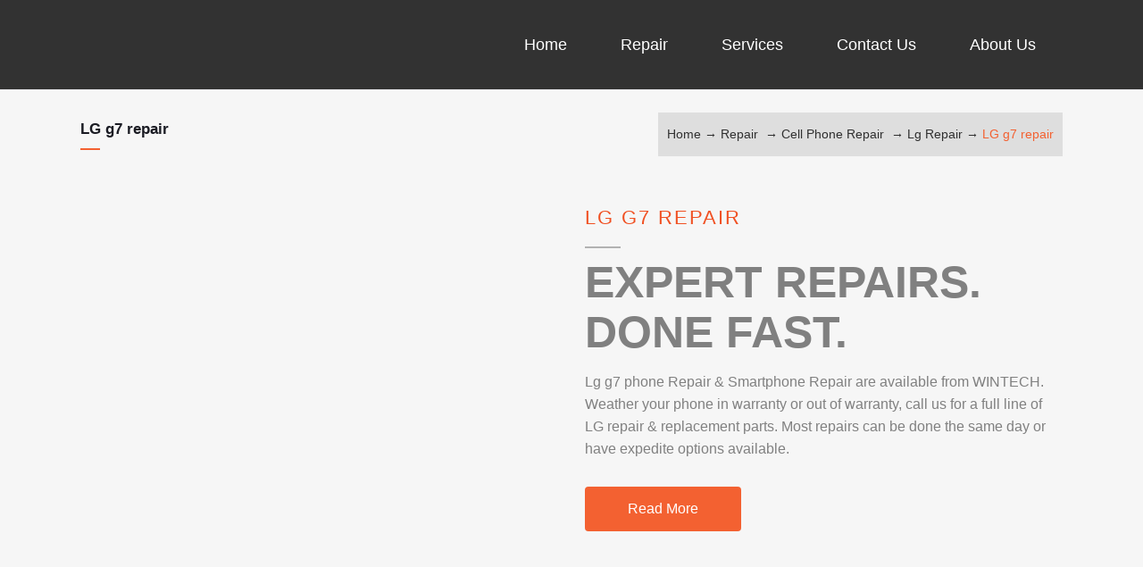

--- FILE ---
content_type: text/html; charset=UTF-8
request_url: https://wintechpcs.com/repair/cell-phone-repair/lg-repair/lg-g7-repair/
body_size: 17430
content:
<!DOCTYPE html><html lang="en-US"><head><script data-no-optimize="1" type="a56b9e8886b17e39ad8195f6-text/javascript">var litespeed_docref=sessionStorage.getItem("litespeed_docref");litespeed_docref&&(Object.defineProperty(document,"referrer",{get:function(){return litespeed_docref}}),sessionStorage.removeItem("litespeed_docref"));</script> <meta charset="UTF-8" /><title>Wintech PCs | LG g7 repair</title><meta name="viewport" content="width=device-width,initial-scale=1,user-scalable=no"><link rel="profile" href="https://gmpg.org/xfn/11" /><link rel="pingback" href="https://wintechpcs.com/xmlrpc.php" /><link rel="shortcut icon" type="image/x-icon" href="https://wintechpcs.com/wp-content/uploads/2018/07/wintech-favicon-logo.png"><link rel="apple-touch-icon" href="https://wintechpcs.com/wp-content/uploads/2018/07/wintech-favicon-logo.png"/>
 <script type="litespeed/javascript" data-src="https://www.googletagmanager.com/gtag/js?id=UA-123901487-1"></script> <script type="litespeed/javascript">window.dataLayer=window.dataLayer||[];function gtag(){dataLayer.push(arguments)}
gtag('js',new Date());gtag('config','UA-123901487-1')</script> <script type="a56b9e8886b17e39ad8195f6-application/javascript">var QodeAjaxUrl = "https://wintechpcs.com/wp-admin/admin-ajax.php"</script><meta name='robots' content='max-image-preview:large' /><link rel='dns-prefetch' href='//www.google.com' /><link rel="alternate" type="application/rss+xml" title="Wintech PCs &raquo; Feed" href="https://wintechpcs.com/feed/" /><link rel="alternate" type="application/rss+xml" title="Wintech PCs &raquo; Comments Feed" href="https://wintechpcs.com/comments/feed/" /><link data-optimized="2" rel="stylesheet" href="https://wintechpcs.com/wp-content/litespeed/css/66002d6f1c3cde93fd26014855f78c10.css?ver=27981" /><style id='classic-theme-styles-inline-css' type='text/css'>/*! This file is auto-generated */
.wp-block-button__link{color:#fff;background-color:#32373c;border-radius:9999px;box-shadow:none;text-decoration:none;padding:calc(.667em + 2px) calc(1.333em + 2px);font-size:1.125em}.wp-block-file__button{background:#32373c;color:#fff;text-decoration:none}</style><style id='global-styles-inline-css' type='text/css'>:root{--wp--preset--aspect-ratio--square: 1;--wp--preset--aspect-ratio--4-3: 4/3;--wp--preset--aspect-ratio--3-4: 3/4;--wp--preset--aspect-ratio--3-2: 3/2;--wp--preset--aspect-ratio--2-3: 2/3;--wp--preset--aspect-ratio--16-9: 16/9;--wp--preset--aspect-ratio--9-16: 9/16;--wp--preset--color--black: #000000;--wp--preset--color--cyan-bluish-gray: #abb8c3;--wp--preset--color--white: #ffffff;--wp--preset--color--pale-pink: #f78da7;--wp--preset--color--vivid-red: #cf2e2e;--wp--preset--color--luminous-vivid-orange: #ff6900;--wp--preset--color--luminous-vivid-amber: #fcb900;--wp--preset--color--light-green-cyan: #7bdcb5;--wp--preset--color--vivid-green-cyan: #00d084;--wp--preset--color--pale-cyan-blue: #8ed1fc;--wp--preset--color--vivid-cyan-blue: #0693e3;--wp--preset--color--vivid-purple: #9b51e0;--wp--preset--gradient--vivid-cyan-blue-to-vivid-purple: linear-gradient(135deg,rgba(6,147,227,1) 0%,rgb(155,81,224) 100%);--wp--preset--gradient--light-green-cyan-to-vivid-green-cyan: linear-gradient(135deg,rgb(122,220,180) 0%,rgb(0,208,130) 100%);--wp--preset--gradient--luminous-vivid-amber-to-luminous-vivid-orange: linear-gradient(135deg,rgba(252,185,0,1) 0%,rgba(255,105,0,1) 100%);--wp--preset--gradient--luminous-vivid-orange-to-vivid-red: linear-gradient(135deg,rgba(255,105,0,1) 0%,rgb(207,46,46) 100%);--wp--preset--gradient--very-light-gray-to-cyan-bluish-gray: linear-gradient(135deg,rgb(238,238,238) 0%,rgb(169,184,195) 100%);--wp--preset--gradient--cool-to-warm-spectrum: linear-gradient(135deg,rgb(74,234,220) 0%,rgb(151,120,209) 20%,rgb(207,42,186) 40%,rgb(238,44,130) 60%,rgb(251,105,98) 80%,rgb(254,248,76) 100%);--wp--preset--gradient--blush-light-purple: linear-gradient(135deg,rgb(255,206,236) 0%,rgb(152,150,240) 100%);--wp--preset--gradient--blush-bordeaux: linear-gradient(135deg,rgb(254,205,165) 0%,rgb(254,45,45) 50%,rgb(107,0,62) 100%);--wp--preset--gradient--luminous-dusk: linear-gradient(135deg,rgb(255,203,112) 0%,rgb(199,81,192) 50%,rgb(65,88,208) 100%);--wp--preset--gradient--pale-ocean: linear-gradient(135deg,rgb(255,245,203) 0%,rgb(182,227,212) 50%,rgb(51,167,181) 100%);--wp--preset--gradient--electric-grass: linear-gradient(135deg,rgb(202,248,128) 0%,rgb(113,206,126) 100%);--wp--preset--gradient--midnight: linear-gradient(135deg,rgb(2,3,129) 0%,rgb(40,116,252) 100%);--wp--preset--font-size--small: 13px;--wp--preset--font-size--medium: 20px;--wp--preset--font-size--large: 36px;--wp--preset--font-size--x-large: 42px;--wp--preset--spacing--20: 0.44rem;--wp--preset--spacing--30: 0.67rem;--wp--preset--spacing--40: 1rem;--wp--preset--spacing--50: 1.5rem;--wp--preset--spacing--60: 2.25rem;--wp--preset--spacing--70: 3.38rem;--wp--preset--spacing--80: 5.06rem;--wp--preset--shadow--natural: 6px 6px 9px rgba(0, 0, 0, 0.2);--wp--preset--shadow--deep: 12px 12px 50px rgba(0, 0, 0, 0.4);--wp--preset--shadow--sharp: 6px 6px 0px rgba(0, 0, 0, 0.2);--wp--preset--shadow--outlined: 6px 6px 0px -3px rgba(255, 255, 255, 1), 6px 6px rgba(0, 0, 0, 1);--wp--preset--shadow--crisp: 6px 6px 0px rgba(0, 0, 0, 1);}:where(.is-layout-flex){gap: 0.5em;}:where(.is-layout-grid){gap: 0.5em;}body .is-layout-flex{display: flex;}.is-layout-flex{flex-wrap: wrap;align-items: center;}.is-layout-flex > :is(*, div){margin: 0;}body .is-layout-grid{display: grid;}.is-layout-grid > :is(*, div){margin: 0;}:where(.wp-block-columns.is-layout-flex){gap: 2em;}:where(.wp-block-columns.is-layout-grid){gap: 2em;}:where(.wp-block-post-template.is-layout-flex){gap: 1.25em;}:where(.wp-block-post-template.is-layout-grid){gap: 1.25em;}.has-black-color{color: var(--wp--preset--color--black) !important;}.has-cyan-bluish-gray-color{color: var(--wp--preset--color--cyan-bluish-gray) !important;}.has-white-color{color: var(--wp--preset--color--white) !important;}.has-pale-pink-color{color: var(--wp--preset--color--pale-pink) !important;}.has-vivid-red-color{color: var(--wp--preset--color--vivid-red) !important;}.has-luminous-vivid-orange-color{color: var(--wp--preset--color--luminous-vivid-orange) !important;}.has-luminous-vivid-amber-color{color: var(--wp--preset--color--luminous-vivid-amber) !important;}.has-light-green-cyan-color{color: var(--wp--preset--color--light-green-cyan) !important;}.has-vivid-green-cyan-color{color: var(--wp--preset--color--vivid-green-cyan) !important;}.has-pale-cyan-blue-color{color: var(--wp--preset--color--pale-cyan-blue) !important;}.has-vivid-cyan-blue-color{color: var(--wp--preset--color--vivid-cyan-blue) !important;}.has-vivid-purple-color{color: var(--wp--preset--color--vivid-purple) !important;}.has-black-background-color{background-color: var(--wp--preset--color--black) !important;}.has-cyan-bluish-gray-background-color{background-color: var(--wp--preset--color--cyan-bluish-gray) !important;}.has-white-background-color{background-color: var(--wp--preset--color--white) !important;}.has-pale-pink-background-color{background-color: var(--wp--preset--color--pale-pink) !important;}.has-vivid-red-background-color{background-color: var(--wp--preset--color--vivid-red) !important;}.has-luminous-vivid-orange-background-color{background-color: var(--wp--preset--color--luminous-vivid-orange) !important;}.has-luminous-vivid-amber-background-color{background-color: var(--wp--preset--color--luminous-vivid-amber) !important;}.has-light-green-cyan-background-color{background-color: var(--wp--preset--color--light-green-cyan) !important;}.has-vivid-green-cyan-background-color{background-color: var(--wp--preset--color--vivid-green-cyan) !important;}.has-pale-cyan-blue-background-color{background-color: var(--wp--preset--color--pale-cyan-blue) !important;}.has-vivid-cyan-blue-background-color{background-color: var(--wp--preset--color--vivid-cyan-blue) !important;}.has-vivid-purple-background-color{background-color: var(--wp--preset--color--vivid-purple) !important;}.has-black-border-color{border-color: var(--wp--preset--color--black) !important;}.has-cyan-bluish-gray-border-color{border-color: var(--wp--preset--color--cyan-bluish-gray) !important;}.has-white-border-color{border-color: var(--wp--preset--color--white) !important;}.has-pale-pink-border-color{border-color: var(--wp--preset--color--pale-pink) !important;}.has-vivid-red-border-color{border-color: var(--wp--preset--color--vivid-red) !important;}.has-luminous-vivid-orange-border-color{border-color: var(--wp--preset--color--luminous-vivid-orange) !important;}.has-luminous-vivid-amber-border-color{border-color: var(--wp--preset--color--luminous-vivid-amber) !important;}.has-light-green-cyan-border-color{border-color: var(--wp--preset--color--light-green-cyan) !important;}.has-vivid-green-cyan-border-color{border-color: var(--wp--preset--color--vivid-green-cyan) !important;}.has-pale-cyan-blue-border-color{border-color: var(--wp--preset--color--pale-cyan-blue) !important;}.has-vivid-cyan-blue-border-color{border-color: var(--wp--preset--color--vivid-cyan-blue) !important;}.has-vivid-purple-border-color{border-color: var(--wp--preset--color--vivid-purple) !important;}.has-vivid-cyan-blue-to-vivid-purple-gradient-background{background: var(--wp--preset--gradient--vivid-cyan-blue-to-vivid-purple) !important;}.has-light-green-cyan-to-vivid-green-cyan-gradient-background{background: var(--wp--preset--gradient--light-green-cyan-to-vivid-green-cyan) !important;}.has-luminous-vivid-amber-to-luminous-vivid-orange-gradient-background{background: var(--wp--preset--gradient--luminous-vivid-amber-to-luminous-vivid-orange) !important;}.has-luminous-vivid-orange-to-vivid-red-gradient-background{background: var(--wp--preset--gradient--luminous-vivid-orange-to-vivid-red) !important;}.has-very-light-gray-to-cyan-bluish-gray-gradient-background{background: var(--wp--preset--gradient--very-light-gray-to-cyan-bluish-gray) !important;}.has-cool-to-warm-spectrum-gradient-background{background: var(--wp--preset--gradient--cool-to-warm-spectrum) !important;}.has-blush-light-purple-gradient-background{background: var(--wp--preset--gradient--blush-light-purple) !important;}.has-blush-bordeaux-gradient-background{background: var(--wp--preset--gradient--blush-bordeaux) !important;}.has-luminous-dusk-gradient-background{background: var(--wp--preset--gradient--luminous-dusk) !important;}.has-pale-ocean-gradient-background{background: var(--wp--preset--gradient--pale-ocean) !important;}.has-electric-grass-gradient-background{background: var(--wp--preset--gradient--electric-grass) !important;}.has-midnight-gradient-background{background: var(--wp--preset--gradient--midnight) !important;}.has-small-font-size{font-size: var(--wp--preset--font-size--small) !important;}.has-medium-font-size{font-size: var(--wp--preset--font-size--medium) !important;}.has-large-font-size{font-size: var(--wp--preset--font-size--large) !important;}.has-x-large-font-size{font-size: var(--wp--preset--font-size--x-large) !important;}
:where(.wp-block-post-template.is-layout-flex){gap: 1.25em;}:where(.wp-block-post-template.is-layout-grid){gap: 1.25em;}
:where(.wp-block-columns.is-layout-flex){gap: 2em;}:where(.wp-block-columns.is-layout-grid){gap: 2em;}
:root :where(.wp-block-pullquote){font-size: 1.5em;line-height: 1.6;}</style><style id='stylesheet-inline-css' type='text/css'>.page-id-3487.disabled_footer_top .footer_top_holder, .page-id-3487.disabled_footer_bottom .footer_bottom_holder { display: none;}</style> <script type="litespeed/javascript" data-src="https://wintechpcs.com/wp-includes/js/jquery/jquery.min.js" id="jquery-core-js"></script> <link rel="https://api.w.org/" href="https://wintechpcs.com/wp-json/" /><link rel="alternate" title="JSON" type="application/json" href="https://wintechpcs.com/wp-json/wp/v2/pages/3487" /><link rel="EditURI" type="application/rsd+xml" title="RSD" href="https://wintechpcs.com/xmlrpc.php?rsd" /><link rel="canonical" href="https://wintechpcs.com/repair/cell-phone-repair/lg-repair/lg-g7-repair/" /><link rel='shortlink' href='https://wintechpcs.com/?p=3487' /><link rel="alternate" title="oEmbed (JSON)" type="application/json+oembed" href="https://wintechpcs.com/wp-json/oembed/1.0/embed?url=https%3A%2F%2Fwintechpcs.com%2Frepair%2Fcell-phone-repair%2Flg-repair%2Flg-g7-repair%2F" /><link rel="alternate" title="oEmbed (XML)" type="text/xml+oembed" href="https://wintechpcs.com/wp-json/oembed/1.0/embed?url=https%3A%2F%2Fwintechpcs.com%2Frepair%2Fcell-phone-repair%2Flg-repair%2Flg-g7-repair%2F&#038;format=xml" /><style type="text/css">.recentcomments a{display:inline !important;padding:0 !important;margin:0 !important;}</style><meta name="generator" content="Powered by WPBakery Page Builder - drag and drop page builder for WordPress."/>
<!--[if lte IE 9]><link rel="stylesheet" type="text/css" href="https://wintechpcs.com/wp-content/plugins/js_composer/assets/css/vc_lte_ie9.min.css" media="screen"><![endif]--><style type="text/css" id="wp-custom-css">.header_top_bottom_holder {
    background: #323232;
}
.column1.footer_col1 #media_image-4 img {
    width: 50%;
}
/* page-list css start */
.page-list-ext {
    display: grid;
    grid-template-columns: repeat(4, minmax(0, 1fr));
    gap: 25px;
}
.page-list-ext .page-list-ext-item {
    float: none;
    width: 100% !important;
    margin: 0px;
}
.page-list-ext .page-list-ext-image img {
/*     width: 100%; */
    float: none;
    display: inline;
}
.page-list-ext .page-list-ext-image {
    width: 100%;
    object-fit: cover;
	text-align: center;
	 border: 1px solid #EBEBEB;
}
.page-list-ext-item a {
    font-size: 20px;
}
.page-list-ext .page-list-ext-title {
    text-align: center;
}
.page-list.page-list-ext::before, .page-list.page-list-ext::after {
    display: none;
}

@media only screen and (min-device-width: 768px) and (max-device-width: 1024px){
	.page-list-ext {
    display: grid;
    grid-template-columns: repeat(3, minmax(0, 1fr));
    gap: 25px;
}
}
@media screen and (max-width: 767px){
.page-list-ext {
    display: grid;
    grid-template-columns: repeat(1, minmax(0, 1fr));
    gap: 25px;
}
}</style><style type="text/css" data-type="vc_shortcodes-custom-css">.vc_custom_1530680410736{padding-bottom: 50px !important;}.vc_custom_1531811825416{margin-top: 30px !important;border-top-width: 50px !important;padding-bottom: 50px !important;background-color: #ededed !important;}.vc_custom_1533208035810{padding-top: 50px !important;padding-bottom: 50px !important;}.vc_custom_1530694504081{padding-top: 50px !important;padding-bottom: 50px !important;}.vc_custom_1554183307161{margin-bottom: 50px !important;padding-top: 50px !important;padding-bottom: 50px !important;background-image: url(https://wintechpcs.com/wp-content/uploads/2018/07/computer-device-repair-bg.jpg?id=587) !important;background-position: center !important;background-repeat: no-repeat !important;background-size: cover !important;}.vc_custom_1530699283197{padding-top: 50px !important;padding-bottom: 50px !important;}.vc_custom_1530853212261{padding-top: 50px !important;padding-bottom: 50px !important;background-color: #ededed !important;}.vc_custom_1530699671780{padding-top: 50px !important;padding-bottom: 50px !important;}.vc_custom_1531141603511{margin-bottom: 50px !important;padding-top: 50px !important;padding-bottom: 50px !important;background-color: #ededed !important;}.vc_custom_1531822650893{padding-right: 20px !important;padding-left: 20px !important;}.vc_custom_1530697826371{padding-top: 80px !important;padding-bottom: 80px !important;}.vc_custom_1530854200579{border-right-width: 1px !important;border-right-color: #ffffff !important;border-right-style: solid !important;}.vc_custom_1531223023461{padding-right: 30px !important;padding-left: 30px !important;}.vc_custom_1531227576775{padding-left: 20px !important;}.vc_custom_1530700452463{padding-right: 0px !important;padding-left: 0px !important;}.vc_custom_1530701740412{padding-bottom: 30px !important;background-color: #2b96cb !important;}.vc_custom_1530700783542{padding-bottom: 30px !important;background-color: #f36131 !important;}.vc_custom_1531224642567{padding-right: 70px !important;padding-left: 70px !important;}.vc_custom_1530856015696{padding-right: 70px !important;padding-left: 70px !important;}</style><noscript><style type="text/css">.wpb_animate_when_almost_visible { opacity: 1; }</style></noscript></head><body class="page-template-default page page-id-3487 page-parent page-child parent-pageid-340  qode_grid_1200 footer_responsive_adv qode-child-theme-ver-1.0.0 qode-theme-ver-16.5 qode-theme-bridge wpb-js-composer js-comp-ver-5.4.7 vc_responsive" itemscope itemtype="http://schema.org/WebPage"><div class="wrapper"><div class="wrapper_inner">
 <script type="litespeed/javascript">var _gaq=_gaq||[];_gaq.push(['_setAccount','UA-27341086-1']);_gaq.push(['_trackPageview']);(function(){var ga=document.createElement('script');ga.type='text/javascript';ga.async=!0;ga.src=('https:'==document.location.protocol?'https://ssl':'http://www')+'.google-analytics.com/ga.js';var s=document.getElementsByTagName('script')[0];s.parentNode.insertBefore(ga,s)})()</script> <header class=" scroll_header_top_area light stick transparent scrolled_not_transparent with_border page_header"><div class="header_inner clearfix"><div class="header_top_bottom_holder"><div class="header_bottom clearfix" style=' background-color:rgba(50, 50, 50, 0);' ><div class="container"><div class="container_inner clearfix"><div class="header_inner_left"><div class="mobile_menu_button">
<span>
<i class="qode_icon_font_awesome fa fa-bars " ></i>		</span></div><div class="logo_wrapper" ><div class="q_logo">
<a itemprop="url" href="https://wintechpcs.com/" >
<img data-lazyloaded="1" src="[data-uri]" width="313" height="60" itemprop="image" class="normal" data-src="https://wintechpcs.com/wp-content/uploads/2018/06/wintechpcs-site-logo.png" alt="Logo"/> 			 <img data-lazyloaded="1" src="[data-uri]" width="313" height="60" itemprop="image" class="light" data-src="https://wintechpcs.com/wp-content/uploads/2018/06/wintechpcs-site-logo.png" alt="Logo"/> 			 <img data-lazyloaded="1" src="[data-uri]" width="313" height="60" itemprop="image" class="dark" data-src="https://wintechpcs.com/wp-content/uploads/2018/06/wintechpcs-site-logo.png" alt="Logo"/> 			 <img data-lazyloaded="1" src="[data-uri]" width="313" height="60" itemprop="image" class="sticky" data-src="https://wintechpcs.com/wp-content/uploads/2018/06/wintechpcs-site-logo.png" alt="Logo"/> 			 <img data-lazyloaded="1" src="[data-uri]" width="313" height="60" itemprop="image" class="mobile" data-src="https://wintechpcs.com/wp-content/uploads/2018/06/wintechpcs-site-logo.png" alt="Logo"/> 					</a></div></div></div><div class="header_inner_right"><div class="side_menu_button_wrapper right"><div class="side_menu_button"></div></div></div><nav class="main_menu drop_down right"><ul id="menu-main-menu" class=""><li id="nav-menu-item-319" class="menu-item menu-item-type-post_type menu-item-object-page menu-item-home  narrow"><a href="https://wintechpcs.com/" class=""><i class="menu_icon blank fa"></i><span>Home</span><span class="plus"></span></a></li><li id="nav-menu-item-825" class="menu-item menu-item-type-post_type menu-item-object-page current-page-ancestor menu-item-has-children  has_sub wide"><a href="https://wintechpcs.com/repair/" class=""><i class="menu_icon blank fa"></i><span>Repair</span><span class="plus"></span></a><div class="second"><div class="inner"><ul><li id="nav-menu-item-382" class="menu-item menu-item-type-post_type menu-item-object-page menu-item-has-children sub"><a href="https://wintechpcs.com/repair/computer-repair/" class=""><i class="menu_icon blank fa"></i><span>Computer Repair</span><span class="plus"></span><i class="q_menu_arrow fa fa-angle-right"></i></a><ul><li id="nav-menu-item-383" class="menu-item menu-item-type-post_type menu-item-object-page "><a href="https://wintechpcs.com/repair/computer-repair/computer-charging-port-repair/" class=""><i class="menu_icon blank fa"></i><span>Computer Charging Port Repair</span><span class="plus"></span></a></li><li id="nav-menu-item-384" class="menu-item menu-item-type-post_type menu-item-object-page "><a href="https://wintechpcs.com/repair/computer-repair/computer-virus-removal/" class=""><i class="menu_icon blank fa"></i><span>Computer Virus Removal</span><span class="plus"></span></a></li><li id="nav-menu-item-385" class="menu-item menu-item-type-post_type menu-item-object-page "><a href="https://wintechpcs.com/repair/computer-repair/laptop-lcd-screen-repair/" class=""><i class="menu_icon blank fa"></i><span>Laptop Lcd Screen Repair</span><span class="plus"></span></a></li><li id="nav-menu-item-7354" class="menu-item menu-item-type-post_type menu-item-object-page "><a href="https://wintechpcs.com/repair/computer-repair/microsoft-surface-pro-repair/" class=""><i class="menu_icon blank fa"></i><span>Microsoft Surface Pro Repair</span><span class="plus"></span></a></li></ul></li><li id="nav-menu-item-386" class="menu-item menu-item-type-post_type menu-item-object-page current-page-ancestor menu-item-has-children sub"><a href="https://wintechpcs.com/repair/cell-phone-repair/" class=""><i class="menu_icon blank fa"></i><span>Cell Phone Repair</span><span class="plus"></span><i class="q_menu_arrow fa fa-angle-right"></i></a><ul><li id="nav-menu-item-387" class="menu-item menu-item-type-post_type menu-item-object-page "><a href="https://wintechpcs.com/repair/cell-phone-repair/iphone-repair/" class=""><i class="menu_icon blank fa"></i><span>iPhone Repair</span><span class="plus"></span></a></li><li id="nav-menu-item-388" class="menu-item menu-item-type-post_type menu-item-object-page current-page-ancestor "><a href="https://wintechpcs.com/repair/cell-phone-repair/lg-repair/" class=""><i class="menu_icon blank fa"></i><span>Lg Repair</span><span class="plus"></span></a></li><li id="nav-menu-item-390" class="menu-item menu-item-type-post_type menu-item-object-page "><a href="https://wintechpcs.com/repair/cell-phone-repair/samsung-repair/" class=""><i class="menu_icon blank fa"></i><span>Samsung Repair</span><span class="plus"></span></a></li><li id="nav-menu-item-4881" class="menu-item menu-item-type-post_type menu-item-object-page "><a href="https://wintechpcs.com/repair/cell-phone-repair/google-pixel-repair-service/" class=""><i class="menu_icon blank fa"></i><span>Google Pixel Repair</span><span class="plus"></span></a></li><li id="nav-menu-item-5205" class="menu-item menu-item-type-post_type menu-item-object-page "><a href="https://wintechpcs.com/repair/cell-phone-repair/sony-xperia-repair/" class=""><i class="menu_icon blank fa"></i><span>Sony Xperia Repair</span><span class="plus"></span></a></li><li id="nav-menu-item-5784" class="menu-item menu-item-type-post_type menu-item-object-page "><a href="https://wintechpcs.com/repair/cell-phone-repair/motorola-phone/" class=""><i class="menu_icon blank fa"></i><span>Motorola Repair</span><span class="plus"></span></a></li></ul></li><li id="nav-menu-item-394" class="menu-item menu-item-type-post_type menu-item-object-page menu-item-has-children sub"><a href="https://wintechpcs.com/repair/tablet-repair/" class=""><i class="menu_icon blank fa"></i><span>Tablet Repair</span><span class="plus"></span><i class="q_menu_arrow fa fa-angle-right"></i></a><ul><li id="nav-menu-item-391" class="menu-item menu-item-type-post_type menu-item-object-page "><a href="https://wintechpcs.com/repair/tablet-repair/ipad-repair/" class=""><i class="menu_icon blank fa"></i><span>iPad Repair</span><span class="plus"></span></a></li><li id="nav-menu-item-393" class="menu-item menu-item-type-post_type menu-item-object-page "><a href="https://wintechpcs.com/repair/tablet-repair/samsung-galaxy-tab-repair/" class=""><i class="menu_icon blank fa"></i><span>Samsung Galaxy Tab Repair</span><span class="plus"></span></a></li><li id="nav-menu-item-392" class="menu-item menu-item-type-post_type menu-item-object-page "><a href="https://wintechpcs.com/repair/tablet-repair/other-tablet/" class=""><i class="menu_icon blank fa"></i><span>Other Tablet</span><span class="plus"></span></a></li></ul></li><li id="nav-menu-item-395" class="menu-item menu-item-type-post_type menu-item-object-page menu-item-has-children sub"><a href="https://wintechpcs.com/repair/apple-computer-repair/" class=""><i class="menu_icon blank fa"></i><span>top apple Computer Repair in town</span><span class="plus"></span><i class="q_menu_arrow fa fa-angle-right"></i></a><ul><li id="nav-menu-item-397" class="menu-item menu-item-type-post_type menu-item-object-page "><a href="https://wintechpcs.com/repair/apple-computer-repair/macbook-pro-repair/" class=""><i class="menu_icon blank fa"></i><span>Macbook Pro Repair</span><span class="plus"></span></a></li><li id="nav-menu-item-6268" class="menu-item menu-item-type-post_type menu-item-object-page "><a href="https://wintechpcs.com/repair/apple-computer-repair/macbook-air-repair/" class=""><i class="menu_icon blank fa"></i><span>Professional MacBook Air Repair Service</span><span class="plus"></span></a></li><li id="nav-menu-item-396" class="menu-item menu-item-type-post_type menu-item-object-page "><a href="https://wintechpcs.com/repair/apple-computer-repair/imac-repair/" class=""><i class="menu_icon blank fa"></i><span>iMac Repair</span><span class="plus"></span></a></li></ul></li></ul></div></div></li><li id="nav-menu-item-5269" class="menu-item menu-item-type-custom menu-item-object-custom  narrow"><a href="/services" class=""><i class="menu_icon blank fa"></i><span>Services</span><span class="plus"></span></a></li><li id="nav-menu-item-317" class="menu-item menu-item-type-post_type menu-item-object-page  narrow"><a href="https://wintechpcs.com/contact-us/" class=""><i class="menu_icon blank fa"></i><span>Contact Us</span><span class="plus"></span></a></li><li id="nav-menu-item-315" class="menu-item menu-item-type-post_type menu-item-object-page  narrow"><a href="https://wintechpcs.com/about-us/" class=""><i class="menu_icon blank fa"></i><span>About Us</span><span class="plus"></span></a></li></ul></nav><nav class="mobile_menu"><ul id="menu-main-menu-1" class=""><li id="mobile-menu-item-319" class="menu-item menu-item-type-post_type menu-item-object-page menu-item-home "><a href="https://wintechpcs.com/" class=""><span>Home</span></a><span class="mobile_arrow"><i class="fa fa-angle-right"></i><i class="fa fa-angle-down"></i></span></li><li id="mobile-menu-item-825" class="menu-item menu-item-type-post_type menu-item-object-page current-page-ancestor menu-item-has-children  has_sub"><a href="https://wintechpcs.com/repair/" class=""><span>Repair</span></a><span class="mobile_arrow"><i class="fa fa-angle-right"></i><i class="fa fa-angle-down"></i></span><ul class="sub_menu"><li id="mobile-menu-item-382" class="menu-item menu-item-type-post_type menu-item-object-page menu-item-has-children  has_sub"><a href="https://wintechpcs.com/repair/computer-repair/" class=""><span>Computer Repair</span></a><span class="mobile_arrow"><i class="fa fa-angle-right"></i><i class="fa fa-angle-down"></i></span><ul class="sub_menu"><li id="mobile-menu-item-383" class="menu-item menu-item-type-post_type menu-item-object-page "><a href="https://wintechpcs.com/repair/computer-repair/computer-charging-port-repair/" class=""><span>Computer Charging Port Repair</span></a><span class="mobile_arrow"><i class="fa fa-angle-right"></i><i class="fa fa-angle-down"></i></span></li><li id="mobile-menu-item-384" class="menu-item menu-item-type-post_type menu-item-object-page "><a href="https://wintechpcs.com/repair/computer-repair/computer-virus-removal/" class=""><span>Computer Virus Removal</span></a><span class="mobile_arrow"><i class="fa fa-angle-right"></i><i class="fa fa-angle-down"></i></span></li><li id="mobile-menu-item-385" class="menu-item menu-item-type-post_type menu-item-object-page "><a href="https://wintechpcs.com/repair/computer-repair/laptop-lcd-screen-repair/" class=""><span>Laptop Lcd Screen Repair</span></a><span class="mobile_arrow"><i class="fa fa-angle-right"></i><i class="fa fa-angle-down"></i></span></li><li id="mobile-menu-item-7354" class="menu-item menu-item-type-post_type menu-item-object-page "><a href="https://wintechpcs.com/repair/computer-repair/microsoft-surface-pro-repair/" class=""><span>Microsoft Surface Pro Repair</span></a><span class="mobile_arrow"><i class="fa fa-angle-right"></i><i class="fa fa-angle-down"></i></span></li></ul></li><li id="mobile-menu-item-386" class="menu-item menu-item-type-post_type menu-item-object-page current-page-ancestor menu-item-has-children  has_sub"><a href="https://wintechpcs.com/repair/cell-phone-repair/" class=""><span>Cell Phone Repair</span></a><span class="mobile_arrow"><i class="fa fa-angle-right"></i><i class="fa fa-angle-down"></i></span><ul class="sub_menu"><li id="mobile-menu-item-387" class="menu-item menu-item-type-post_type menu-item-object-page "><a href="https://wintechpcs.com/repair/cell-phone-repair/iphone-repair/" class=""><span>iPhone Repair</span></a><span class="mobile_arrow"><i class="fa fa-angle-right"></i><i class="fa fa-angle-down"></i></span></li><li id="mobile-menu-item-388" class="menu-item menu-item-type-post_type menu-item-object-page current-page-ancestor "><a href="https://wintechpcs.com/repair/cell-phone-repair/lg-repair/" class=""><span>Lg Repair</span></a><span class="mobile_arrow"><i class="fa fa-angle-right"></i><i class="fa fa-angle-down"></i></span></li><li id="mobile-menu-item-390" class="menu-item menu-item-type-post_type menu-item-object-page "><a href="https://wintechpcs.com/repair/cell-phone-repair/samsung-repair/" class=""><span>Samsung Repair</span></a><span class="mobile_arrow"><i class="fa fa-angle-right"></i><i class="fa fa-angle-down"></i></span></li><li id="mobile-menu-item-4881" class="menu-item menu-item-type-post_type menu-item-object-page "><a href="https://wintechpcs.com/repair/cell-phone-repair/google-pixel-repair-service/" class=""><span>Google Pixel Repair</span></a><span class="mobile_arrow"><i class="fa fa-angle-right"></i><i class="fa fa-angle-down"></i></span></li><li id="mobile-menu-item-5205" class="menu-item menu-item-type-post_type menu-item-object-page "><a href="https://wintechpcs.com/repair/cell-phone-repair/sony-xperia-repair/" class=""><span>Sony Xperia Repair</span></a><span class="mobile_arrow"><i class="fa fa-angle-right"></i><i class="fa fa-angle-down"></i></span></li><li id="mobile-menu-item-5784" class="menu-item menu-item-type-post_type menu-item-object-page "><a href="https://wintechpcs.com/repair/cell-phone-repair/motorola-phone/" class=""><span>Motorola Repair</span></a><span class="mobile_arrow"><i class="fa fa-angle-right"></i><i class="fa fa-angle-down"></i></span></li></ul></li><li id="mobile-menu-item-394" class="menu-item menu-item-type-post_type menu-item-object-page menu-item-has-children  has_sub"><a href="https://wintechpcs.com/repair/tablet-repair/" class=""><span>Tablet Repair</span></a><span class="mobile_arrow"><i class="fa fa-angle-right"></i><i class="fa fa-angle-down"></i></span><ul class="sub_menu"><li id="mobile-menu-item-391" class="menu-item menu-item-type-post_type menu-item-object-page "><a href="https://wintechpcs.com/repair/tablet-repair/ipad-repair/" class=""><span>iPad Repair</span></a><span class="mobile_arrow"><i class="fa fa-angle-right"></i><i class="fa fa-angle-down"></i></span></li><li id="mobile-menu-item-393" class="menu-item menu-item-type-post_type menu-item-object-page "><a href="https://wintechpcs.com/repair/tablet-repair/samsung-galaxy-tab-repair/" class=""><span>Samsung Galaxy Tab Repair</span></a><span class="mobile_arrow"><i class="fa fa-angle-right"></i><i class="fa fa-angle-down"></i></span></li><li id="mobile-menu-item-392" class="menu-item menu-item-type-post_type menu-item-object-page "><a href="https://wintechpcs.com/repair/tablet-repair/other-tablet/" class=""><span>Other Tablet</span></a><span class="mobile_arrow"><i class="fa fa-angle-right"></i><i class="fa fa-angle-down"></i></span></li></ul></li><li id="mobile-menu-item-395" class="menu-item menu-item-type-post_type menu-item-object-page menu-item-has-children  has_sub"><a href="https://wintechpcs.com/repair/apple-computer-repair/" class=""><span>top apple Computer Repair in town</span></a><span class="mobile_arrow"><i class="fa fa-angle-right"></i><i class="fa fa-angle-down"></i></span><ul class="sub_menu"><li id="mobile-menu-item-397" class="menu-item menu-item-type-post_type menu-item-object-page "><a href="https://wintechpcs.com/repair/apple-computer-repair/macbook-pro-repair/" class=""><span>Macbook Pro Repair</span></a><span class="mobile_arrow"><i class="fa fa-angle-right"></i><i class="fa fa-angle-down"></i></span></li><li id="mobile-menu-item-6268" class="menu-item menu-item-type-post_type menu-item-object-page "><a href="https://wintechpcs.com/repair/apple-computer-repair/macbook-air-repair/" class=""><span>Professional MacBook Air Repair Service</span></a><span class="mobile_arrow"><i class="fa fa-angle-right"></i><i class="fa fa-angle-down"></i></span></li><li id="mobile-menu-item-396" class="menu-item menu-item-type-post_type menu-item-object-page "><a href="https://wintechpcs.com/repair/apple-computer-repair/imac-repair/" class=""><span>iMac Repair</span></a><span class="mobile_arrow"><i class="fa fa-angle-right"></i><i class="fa fa-angle-down"></i></span></li></ul></li></ul></li><li id="mobile-menu-item-5269" class="menu-item menu-item-type-custom menu-item-object-custom "><a href="/services" class=""><span>Services</span></a><span class="mobile_arrow"><i class="fa fa-angle-right"></i><i class="fa fa-angle-down"></i></span></li><li id="mobile-menu-item-317" class="menu-item menu-item-type-post_type menu-item-object-page "><a href="https://wintechpcs.com/contact-us/" class=""><span>Contact Us</span></a><span class="mobile_arrow"><i class="fa fa-angle-right"></i><i class="fa fa-angle-down"></i></span></li><li id="mobile-menu-item-315" class="menu-item menu-item-type-post_type menu-item-object-page "><a href="https://wintechpcs.com/about-us/" class=""><span>About Us</span></a><span class="mobile_arrow"><i class="fa fa-angle-right"></i><i class="fa fa-angle-down"></i></span></li></ul></nav></div></div></div></div></div></header>	<a id="back_to_top" href="#">
<span class="fa-stack">
<i class="qode_icon_font_awesome fa fa-arrow-up " ></i>        </span>
</a><div class="content "><div class="content_inner  "><div class="title_outer title_without_animation"  data-animation="yes"  data-height="201"><div class="title title_size_small  position_left " style="height:201px;"><div class="image not_responsive"></div><div class="title_holder"  style="padding-top:101px;height:100px;"><div class="container"><div class="container_inner clearfix"><div class="title_subtitle_holder" ><h1 ><span>LG g7 repair</span></h1>
<span class="separator small left"  ></span><div class="breadcrumb"  data-0="opacity:1" data-300="opacity:0"><div class="breadcrumbs"><div itemprop="breadcrumb" class="breadcrumbs_inner"><a href="https://wintechpcs.com">Home</a><span class="delimiter">&nbsp;→&nbsp;</span><a href="https://wintechpcs.com/repair/">Repair</a> <span class="delimiter">&nbsp;→&nbsp;</span><a href="https://wintechpcs.com/repair/cell-phone-repair/">Cell Phone Repair</a> <span class="delimiter">&nbsp;→&nbsp;</span><a href="https://wintechpcs.com/repair/cell-phone-repair/lg-repair/">Lg Repair</a><span class="delimiter">&nbsp;→&nbsp;</span><span class="current">LG g7 repair</span></div></div></div></div></div></div></div></div></div><div class="container"><div class="container_inner default_template_holder clearfix page_container_inner" ><div      class="vc_row wpb_row section vc_row-fluid  vc_custom_1530680410736" style=' text-align:left;'><div class=" full_section_inner clearfix"><div class="wpb_column vc_column_container vc_col-sm-6"><div class="vc_column-inner "><div class="wpb_wrapper"><div class="wpb_single_image wpb_content_element vc_align_center  element_from_left qode_image_hover_zoom_in"><div class="wpb_wrapper"><figure class="vc_figure">
<a class="qode-prettyphoto qode-single-image-pretty-photo" data-rel="prettyPhoto[rel-3487-1769084870]" href="https://wintechpcs.com/wp-content/uploads/2022/02/LG-g7-repair-1024x1024.jpg" target="_self"><div class="vc_single_image-wrapper vc_box_outline  vc_box_border_grey"><img data-lazyloaded="1" src="[data-uri]" fetchpriority="high" decoding="async" width="1500" height="1500" data-src="https://wintechpcs.com/wp-content/uploads/2022/02/LG-g7-repair.jpg" class="vc_single_image-img attachment-full" alt="LG g7 repair" data-srcset="https://wintechpcs.com/wp-content/uploads/2022/02/LG-g7-repair.jpg 1500w, https://wintechpcs.com/wp-content/uploads/2022/02/LG-g7-repair-300x300.jpg 300w, https://wintechpcs.com/wp-content/uploads/2022/02/LG-g7-repair-1024x1024.jpg 1024w, https://wintechpcs.com/wp-content/uploads/2022/02/LG-g7-repair-150x150.jpg 150w, https://wintechpcs.com/wp-content/uploads/2022/02/LG-g7-repair-768x768.jpg 768w, https://wintechpcs.com/wp-content/uploads/2022/02/LG-g7-repair-570x570.jpg 570w, https://wintechpcs.com/wp-content/uploads/2022/02/LG-g7-repair-500x500.jpg 500w, https://wintechpcs.com/wp-content/uploads/2022/02/LG-g7-repair-1000x1000.jpg 1000w, https://wintechpcs.com/wp-content/uploads/2022/02/LG-g7-repair-700x700.jpg 700w" data-sizes="(max-width: 1500px) 100vw, 1500px" /></div></a><figcaption class="vc_figure-caption">LG g7 repair</figcaption></figure></div></div></div></div></div><div class="wpb_column vc_column_container vc_col-sm-6"><div class="vc_column-inner "><div class="wpb_wrapper"><div class="wpb_text_column wpb_content_element  zl-repair-title"><div class="wpb_wrapper"><p>LG g7 REPAIR</p></div></div><div class="separator  small left  " style="margin-top: 10px;margin-bottom: 10px;background-color: #b2b2b2;height: 2px;width: 40px;"></div><div class="wpb_text_column wpb_content_element  zl-repair-heading"><div class="wpb_wrapper"><p><strong>EXPERT REPAIRS. DONE FAST.</strong></p></div></div><div class="vc_empty_space"  style="height: 15px" ><span
class="vc_empty_space_inner">
<span class="empty_space_image"  ></span>
</span></div><div class="wpb_text_column wpb_content_element "><div class="wpb_wrapper"><p>Lg g7 phone Repair &amp; Smartphone Repair are available from WINTECH. Weather your phone in warranty or out of warranty, call us for a full line of LG repair &amp; replacement parts. Most repairs can be done the same day or have expedite options available.</p></div></div><div class="vc_empty_space"  style="height: 30px" ><span
class="vc_empty_space_inner">
<span class="empty_space_image"  ></span>
</span></div><a  itemprop="url" href="#about" target="_self"  class="qbutton  default" style="">Read More</a></div></div></div></div></div><div   data-q_id="#about"    class="vc_row wpb_row section vc_row-fluid  vc_custom_1531811825416" style=' text-align:left;'><div class=" full_section_inner clearfix"><div class="wpb_column vc_column_container vc_col-sm-12"><div class="vc_column-inner "><div class="wpb_wrapper"><div class="vc_empty_space"  style="height: 50px" ><span
class="vc_empty_space_inner">
<span class="empty_space_image"  ></span>
</span></div><div class="wpb_text_column wpb_content_element "><div class="wpb_wrapper"><p style="text-align: center; font-size: 25px; color: #f36131;">ABOUT LG G7 REPAIR SERVICE</p></div></div><div class="separator  small center  " style="margin-top: 20px;margin-bottom: 10px;background-color: #b2b2b2;height: 2px;width: 70px;"></div><div class="vc_empty_space"  style="height: 30px" ><span
class="vc_empty_space_inner">
<span class="empty_space_image"  ></span>
</span></div><div class="wpb_text_column wpb_content_element  vc_custom_1531822650893"><div class="wpb_wrapper"><p style="text-align: center;">Did you know that Wintech Wireless now repair Major LG phone Like LG google nexus 4, LG G2, LG G3, LG G4, Nexus 5, lg k4, lg k10, lg k7, lg v10, lg v20, lg G5, lg flex 2, optimus G Pro, Optimus G, L7, L70, L90, lg stylo and more, service includes Screen Replacement, broken phone fix, lcd screen, digitizer, touch screen, water damage, charging port repair, data back up, unlock lg phone, root lg phones, lg imei repair, lg bad imei repair, out of warranty repair for Verizon wireless, t-mobile, at&amp;t, boost mobile, Sprit, Metropcs.</p></div></div></div></div></div></div></div><div      class="vc_row wpb_row section vc_row-fluid  vc_custom_1533208035810" style=' text-align:left;'><div class=" full_section_inner clearfix"><div class="wpb_column vc_column_container vc_col-sm-12"><div class="vc_column-inner "><div class="wpb_wrapper"><div class="wpb_text_column wpb_content_element "><div class="wpb_wrapper"><p style="text-align: center; color: #f36131; font-size: 30px;">RELATED REPAIRS</p></div></div><div class="separator  small center  " style="margin-top: 20px;margin-bottom: 10px;background-color: #b2b2b2;height: 2px;width: 70px;"></div><div class="vc_empty_space"  style="height: 50px" ><span
class="vc_empty_space_inner">
<span class="empty_space_image"  ></span>
</span></div><div class="wpb_text_column wpb_content_element "><div class="wpb_wrapper"><div class="page-list page-list-ext page-list-cols-4"><div class="page-list-ext-item"><div class="page-list-ext-image"><a href="https://wintechpcs.com/repair/cell-phone-repair/lg-repair/lg-aristo-3/" title="LG Aristo3"><img data-lazyloaded="1" src="[data-uri]" width="150" height="150" decoding="async" data-src="https://wintechpcs.com/wp-content/uploads/2022/02/LG-Aristo3-repair-150x150.jpg" alt="LG Aristo3" /></a></div><h3 class="page-list-ext-title"><a href="https://wintechpcs.com/repair/cell-phone-repair/lg-repair/lg-aristo-3/" title="LG Aristo3">LG Aristo3</a></h3><div class="page-list-ext-item-content"></div></div><div class="page-list-ext-item"><div class="page-list-ext-image"><a href="https://wintechpcs.com/repair/cell-phone-repair/lg-repair/lg-g7-repair/" title="LG g7 repair"><img data-lazyloaded="1" src="[data-uri]" width="150" height="150" decoding="async" data-src="https://wintechpcs.com/wp-content/uploads/2022/02/LG-g7-repair-150x150.jpg" alt="LG g7 repair" /></a></div><h3 class="page-list-ext-title"><a href="https://wintechpcs.com/repair/cell-phone-repair/lg-repair/lg-g7-repair/" title="LG g7 repair">LG g7 repair</a></h3><div class="page-list-ext-item-content"></div></div><div class="page-list-ext-item"><div class="page-list-ext-image"><a href="https://wintechpcs.com/repair/cell-phone-repair/lg-repair/lg-g7-thinq/" title="LG G7 thinQ"><img data-lazyloaded="1" src="[data-uri]" width="150" height="150" decoding="async" data-src="https://wintechpcs.com/wp-content/uploads/2022/02/LG-G7-thinQ-repair-150x150.jpg" alt="LG G7 thinQ" /></a></div><h3 class="page-list-ext-title"><a href="https://wintechpcs.com/repair/cell-phone-repair/lg-repair/lg-g7-thinq/" title="LG G7 thinQ">LG G7 thinQ</a></h3><div class="page-list-ext-item-content"></div></div><div class="page-list-ext-item"><div class="page-list-ext-image"><a href="https://wintechpcs.com/repair/cell-phone-repair/lg-repair/lg-g8-thinq-repair/" title="LG G8 ThinQ Repair"><img data-lazyloaded="1" src="[data-uri]" width="150" height="150" decoding="async" data-src="https://wintechpcs.com/wp-content/uploads/2022/02/LG-G8-ThinQ-Repair-150x150.jpg" alt="LG G8 ThinQ Repair" /></a></div><h3 class="page-list-ext-title"><a href="https://wintechpcs.com/repair/cell-phone-repair/lg-repair/lg-g8-thinq-repair/" title="LG G8 ThinQ Repair">LG G8 ThinQ Repair</a></h3><div class="page-list-ext-item-content"></div></div><div class="page-list-ext-item"><div class="page-list-ext-image"><a href="https://wintechpcs.com/repair/cell-phone-repair/lg-repair/lg-g8x-thinq/" title="LG G8X ThinQ"><img data-lazyloaded="1" src="[data-uri]" width="150" height="150" decoding="async" data-src="https://wintechpcs.com/wp-content/uploads/2022/02/LG-G8X-ThinQ-repair-150x150.jpg" alt="LG G8X ThinQ" /></a></div><h3 class="page-list-ext-title"><a href="https://wintechpcs.com/repair/cell-phone-repair/lg-repair/lg-g8x-thinq/" title="LG G8X ThinQ">LG G8X ThinQ</a></h3><div class="page-list-ext-item-content"></div></div><div class="page-list-ext-item"><div class="page-list-ext-image"><a href="https://wintechpcs.com/repair/cell-phone-repair/lg-repair/lg-k20-plus-repair/" title="LG k20 plus repair"><img data-lazyloaded="1" src="[data-uri]" width="150" height="150" decoding="async" data-src="https://wintechpcs.com/wp-content/uploads/2018/12/lg-k20-repair-150x150.jpg" alt="LG k20 plus repair" /></a></div><h3 class="page-list-ext-title"><a href="https://wintechpcs.com/repair/cell-phone-repair/lg-repair/lg-k20-plus-repair/" title="LG k20 plus repair">LG k20 plus repair</a></h3><div class="page-list-ext-item-content"></div></div><div class="page-list-ext-item"><div class="page-list-ext-image"><a href="https://wintechpcs.com/repair/cell-phone-repair/lg-repair/lg-k30-repair/" title="LG k30 repair"><img data-lazyloaded="1" src="[data-uri]" width="150" height="150" decoding="async" data-src="https://wintechpcs.com/wp-content/uploads/2018/12/lg-k30-1-150x150.jpg" alt="LG k30 repair" /></a></div><h3 class="page-list-ext-title"><a href="https://wintechpcs.com/repair/cell-phone-repair/lg-repair/lg-k30-repair/" title="LG k30 repair">LG k30 repair</a></h3><div class="page-list-ext-item-content"></div></div><div class="page-list-ext-item"><div class="page-list-ext-image"><a href="https://wintechpcs.com/repair/cell-phone-repair/lg-repair/lg-k40-repair/" title="LG K40 repair"><img data-lazyloaded="1" src="[data-uri]" width="150" height="150" decoding="async" data-src="https://wintechpcs.com/wp-content/uploads/2019/09/LG-k40-150x150.jpg" alt="LG K40 repair" /></a></div><h3 class="page-list-ext-title"><a href="https://wintechpcs.com/repair/cell-phone-repair/lg-repair/lg-k40-repair/" title="LG K40 repair">LG K40 repair</a></h3><div class="page-list-ext-item-content"></div></div><div class="page-list-ext-item"><div class="page-list-ext-image"><a href="https://wintechpcs.com/repair/cell-phone-repair/lg-repair/lg-q7-plus/" title="LG q7 Plus"><img data-lazyloaded="1" src="[data-uri]" width="150" height="150" decoding="async" data-src="https://wintechpcs.com/wp-content/uploads/2022/02/LG-q7-Plus-repair-150x150.jpg" alt="LG q7 Plus" /></a></div><h3 class="page-list-ext-title"><a href="https://wintechpcs.com/repair/cell-phone-repair/lg-repair/lg-q7-plus/" title="LG q7 Plus">LG q7 Plus</a></h3><div class="page-list-ext-item-content"></div></div><div class="page-list-ext-item"><div class="page-list-ext-image"><a href="https://wintechpcs.com/repair/cell-phone-repair/lg-repair/lg-stylo-4-repair/" title="LG stylo 4 repair"><img data-lazyloaded="1" src="[data-uri]" width="150" height="150" decoding="async" data-src="https://wintechpcs.com/wp-content/uploads/2018/12/lg-stylo-4--150x150.jpg" alt="LG stylo 4 repair" /></a></div><h3 class="page-list-ext-title"><a href="https://wintechpcs.com/repair/cell-phone-repair/lg-repair/lg-stylo-4-repair/" title="LG stylo 4 repair">LG stylo 4 repair</a></h3><div class="page-list-ext-item-content"></div></div><div class="page-list-ext-item"><div class="page-list-ext-image"><a href="https://wintechpcs.com/repair/cell-phone-repair/lg-repair/lg-v30-repair/" title="LG v30 repair"><img data-lazyloaded="1" src="[data-uri]" width="150" height="150" decoding="async" data-src="https://wintechpcs.com/wp-content/uploads/2018/12/lg-v30-150x150.png" alt="LG v30 repair" /></a></div><h3 class="page-list-ext-title"><a href="https://wintechpcs.com/repair/cell-phone-repair/lg-repair/lg-v30-repair/" title="LG v30 repair">LG v30 repair</a></h3><div class="page-list-ext-item-content"></div></div><div class="page-list-ext-item"><div class="page-list-ext-image"><a href="https://wintechpcs.com/repair/cell-phone-repair/lg-repair/lg-v40-repair/" title="LG v40 repair"><img data-lazyloaded="1" src="[data-uri]" width="150" height="150" decoding="async" data-src="https://wintechpcs.com/wp-content/uploads/2022/02/LG-v40-repair-150x150.jpg" alt="LG v40 repair" /></a></div><h3 class="page-list-ext-title"><a href="https://wintechpcs.com/repair/cell-phone-repair/lg-repair/lg-v40-repair/" title="LG v40 repair">LG v40 repair</a></h3><div class="page-list-ext-item-content"></div></div><div class="page-list-ext-item"><div class="page-list-ext-image"><a href="https://wintechpcs.com/repair/cell-phone-repair/lg-repair/lg-v40-thinq-repair/" title="LG V40 ThinQ Repair"><img data-lazyloaded="1" src="[data-uri]" width="150" height="150" decoding="async" data-src="https://wintechpcs.com/wp-content/uploads/2019/09/LG-V40-ThinQ-150x150.jpg" alt="LG V40 ThinQ Repair" /></a></div><h3 class="page-list-ext-title"><a href="https://wintechpcs.com/repair/cell-phone-repair/lg-repair/lg-v40-thinq-repair/" title="LG V40 ThinQ Repair">LG V40 ThinQ Repair</a></h3><div class="page-list-ext-item-content"></div></div><div class="page-list-ext-item"><div class="page-list-ext-image"><a href="https://wintechpcs.com/repair/cell-phone-repair/lg-repair/lg-v50-repair/" title="LG V50 repair"><img data-lazyloaded="1" src="[data-uri]" width="150" height="150" decoding="async" data-src="https://wintechpcs.com/wp-content/uploads/2022/02/LG-V50-repair-150x150.jpg" alt="LG V50 repair" /></a></div><h3 class="page-list-ext-title"><a href="https://wintechpcs.com/repair/cell-phone-repair/lg-repair/lg-v50-repair/" title="LG V50 repair">LG V50 repair</a></h3><div class="page-list-ext-item-content"></div></div><div class="page-list-ext-item"><div class="page-list-ext-image"><a href="https://wintechpcs.com/repair/cell-phone-repair/lg-repair/lg-v50-thinq/" title="LG v50 ThinQ"><img data-lazyloaded="1" src="[data-uri]" width="150" height="150" decoding="async" data-src="https://wintechpcs.com/wp-content/uploads/2022/02/LG-v50-ThinQ-repair-150x150.jpg" alt="LG v50 ThinQ" /></a></div><h3 class="page-list-ext-title"><a href="https://wintechpcs.com/repair/cell-phone-repair/lg-repair/lg-v50-thinq/" title="LG v50 ThinQ">LG v50 ThinQ</a></h3><div class="page-list-ext-item-content"></div></div><div class="page-list-ext-item"><div class="page-list-ext-image"><a href="https://wintechpcs.com/repair/cell-phone-repair/lg-repair/lg-v50-thinq-5g/" title="LG V50 ThinQ 5G"><img data-lazyloaded="1" src="[data-uri]" width="150" height="150" decoding="async" data-src="https://wintechpcs.com/wp-content/uploads/2019/09/LG-V50-ThinQ-5G-150x150.jpg" alt="LG V50 ThinQ 5G" /></a></div><h3 class="page-list-ext-title"><a href="https://wintechpcs.com/repair/cell-phone-repair/lg-repair/lg-v50-thinq-5g/" title="LG V50 ThinQ 5G">LG V50 ThinQ 5G</a></h3><div class="page-list-ext-item-content"></div></div><div class="page-list-ext-item"><div class="page-list-ext-image"><a href="https://wintechpcs.com/repair/cell-phone-repair/lg-repair/lg-v60-thinq/" title="LG v60 ThinQ"><img data-lazyloaded="1" src="[data-uri]" width="150" height="150" decoding="async" data-src="https://wintechpcs.com/wp-content/uploads/2022/02/LG-v60-ThinQ-repair-150x150.png" alt="LG v60 ThinQ" /></a></div><h3 class="page-list-ext-title"><a href="https://wintechpcs.com/repair/cell-phone-repair/lg-repair/lg-v60-thinq/" title="LG v60 ThinQ">LG v60 ThinQ</a></h3><div class="page-list-ext-item-content"></div></div></div></div></div></div></div></div></div></div><div      class="vc_row wpb_row section vc_row-fluid  vc_custom_1530694504081" style=' text-align:left;'><div class=" full_section_inner clearfix"><div class="wpb_column vc_column_container vc_col-sm-12"><div class="vc_column-inner "><div class="wpb_wrapper"><div class="wpb_text_column wpb_content_element "><div class="wpb_wrapper"><p style="text-align: center; color: #f36131; font-size: 30px;">REPAIR THE WINTECH WAY</p></div></div><div class="separator  small center  " style="margin-top: 20px;margin-bottom: 10px;background-color: #b2b2b2;height: 2px;width: 70px;"></div><div class="vc_empty_space"  style="height: 30px" ><span
class="vc_empty_space_inner">
<span class="empty_space_image"  ></span>
</span></div><div      class="vc_row wpb_row section vc_row-fluid vc_inner " style=' text-align:left;'><div class=" full_section_inner clearfix"><div class="wpb_column vc_column_container vc_col-sm-4"><div class="vc_column-inner "><div class="wpb_wrapper"><div class='q_icon_with_title medium circle center qode_iwt_hover_enabled '><div class="icon_holder " style=" "><span data-icon-type="circle" data-icon-hover-color="#ffffff" data-icon-hover-bg-color="#2b96cb" class="qode_iwt_icon_holder fa-stack fa-3x  " style="border-color: #2b96cb;"><i class="qode_icon_font_awesome fa fa-clock-o qode_iwt_icon_element" style="color: #2b96cb;" ></i></span></div><div class="icon_text_holder" style=""><div class="icon_text_inner" style=""><h5 class="icon_title" style="color: #000000;"></h5><div class="separator  small left  " style="margin-top: 10px;margin-bottom: 10px;background-color: #a3a3a3;height: 2px;width: 20px;"></div><p style='color: #898989'>SAME DAY REPAIRS</p></div></div></div><div class="wpb_text_column wpb_content_element "><div class="wpb_wrapper"><p style="text-align: center;">When your phone breaks, you don’t want it fixed tomorrow—you need it fixed today.</p></div></div></div></div></div><div class="wpb_column vc_column_container vc_col-sm-4"><div class="vc_column-inner "><div class="wpb_wrapper"><div class='q_icon_with_title medium circle center qode_iwt_hover_enabled '><div class="icon_holder " style=" "><span data-icon-type="circle" data-icon-hover-color="#ffffff" data-icon-hover-bg-color="#2b96cb" class="qode_iwt_icon_holder fa-stack fa-3x  " style="border-color: #2b96cb;"><i class="qode_icon_font_awesome fa fa-money qode_iwt_icon_element" style="color: #2b96cb;" ></i></span></div><div class="icon_text_holder" style=""><div class="icon_text_inner" style=""><h5 class="icon_title" style="color: #000000;"></h5><div class="separator  small left  " style="margin-top: 10px;margin-bottom: 10px;background-color: #a3a3a3;height: 2px;width: 20px;"></div><p style='color: #898989'>LOW PRICE GUARANTEE</p></div></div></div><div class="wpb_text_column wpb_content_element "><div class="wpb_wrapper"><p style="text-align: center;">Repairing beats replacing, and Wintech beats all other phone repair companies with a guaranteed lowest price and speedy, professional service.</p></div></div></div></div></div><div class="wpb_column vc_column_container vc_col-sm-4"><div class="vc_column-inner "><div class="wpb_wrapper"><div class='q_icon_with_title medium circle center qode_iwt_hover_enabled '><div class="icon_holder " style=" "><span data-icon-type="circle" data-icon-hover-color="#ffffff" data-icon-hover-bg-color="#2b96cb" class="qode_iwt_icon_holder fa-stack fa-3x  " style="border-color: #2b96cb;"><i class="qode_icon_font_awesome fa fa-book qode_iwt_icon_element" style="color: #2b96cb;" ></i></span></div><div class="icon_text_holder" style=""><div class="icon_text_inner" style=""><h5 class="icon_title" style="color: #000000;"></h5><div class="separator  small left  " style="margin-top: 10px;margin-bottom: 10px;background-color: #a3a3a3;height: 2px;width: 20px;"></div><p style='color: #898989'>COMPLETELY PREPARED</p></div></div></div><div class="wpb_text_column wpb_content_element "><div class="wpb_wrapper"><p style="text-align: center;">We have the latest repair equipments and are fully stocked to get your device working again!</p></div></div></div></div></div></div></div></div></div></div></div></div><div      class="vc_row wpb_row section vc_row-fluid  vc_custom_1554183307161" style=' text-align:left;'><div class=" full_section_inner clearfix"><div class="wpb_column vc_column_container vc_col-sm-12"><div class="vc_column-inner "><div class="wpb_wrapper"><div      class="vc_row wpb_row section vc_row-fluid vc_inner  vc_custom_1530697826371" style=' text-align:left;'><div class=" full_section_inner clearfix"><div class="wpb_column vc_column_container vc_col-sm-6 vc_col-has-fill"><div class="vc_column-inner vc_custom_1530854200579"><div class="wpb_wrapper"><div class="wpb_text_column wpb_content_element  vc_custom_1531223023461"><div class="wpb_wrapper"><p style="text-align: center; color: #fff; font-weight: 200; font-size: 35px; line-height: 47px; font-family: fantasy; letter-spacing: 1px;">NO REPAIR IS NEW TO US</p></div></div></div></div></div><div class="wpb_column vc_column_container vc_col-sm-6"><div class="vc_column-inner "><div class="wpb_wrapper"><div class="wpb_text_column wpb_content_element  vc_custom_1531227576775"><div class="wpb_wrapper"><p style="text-align: left; color: #fff; font-size: 35px;"><strong>We have seen it all!</strong></p><p>&nbsp;</p><p style="text-align: left; color: #fff;">Every Wintech technician is sent through an extensive training process, and we maintain a culture of continued education, so no device is too new, and no technology too cumbersome. We can fix almost anything SAME HOUR, SAME DAY!</p></div></div></div></div></div></div></div></div></div></div></div></div><div      class="vc_row wpb_row section vc_row-fluid  vc_custom_1530699283197" style=' text-align:left;'><div class=" full_section_inner clearfix"><div class="wpb_column vc_column_container vc_col-sm-12"><div class="vc_column-inner "><div class="wpb_wrapper"><div class="wpb_text_column wpb_content_element "><div class="wpb_wrapper"><p style="text-align: center; color: #f36131; font-size: 30px;">WHAT OUR CUSTOMERS SAY!</p></div></div><div class="separator  small center  " style="margin-top: 20px;margin-bottom: 10px;background-color: #b2b2b2;height: 2px;width: 70px;"></div><div class="vc_empty_space"  style="height: 30px" ><span
class="vc_empty_space_inner">
<span class="empty_space_image"  ></span>
</span></div><div class='testimonials_c_holder clearfix dark'><div class="testimonials_c testimonials_c_carousel" data-show-navigation="yes" data-animation-speed="" data-auto-rotate-slides="3" data-number-per-slide="1"><ul class="slides"><li id="testimonials-c-597" class="testimonial_content"><div class="testimonial_content_inner"><div class="testimonial_image_holder"><img data-lazyloaded="1" src="[data-uri]" width="150" height="150" decoding="async" data-src="https://wintechpcs.com/wp-content/uploads/2018/03/gallery-8-150x150.jpg" /></div><div class="testimonial_rating_holder"><span class="testimonial_star_holder"><span class="icon_star"></span></span><span class="testimonial_star_holder"><span class="icon_star"></span></span><span class="testimonial_star_holder"><span class="icon_star"></span></span><span class="testimonial_star_holder"><span class="icon_star"></span></span><span class="testimonial_star_holder"><span class="icon_star"></span></span></div><div class="testimonial_text_holder"><div class="testimonial_text_inner" style="color: #000000;"><p style='color:#000000;'>These guys are amazing! I would recommend everyone to them. They're timing is amazing. My phone was shattered and they replaced it in 30 minutes.</p><p class="testimonial_author" style="color: #000000;font-weight: 400;"></p></div></div></div></li><li id="testimonials-c-596" class="testimonial_content"><div class="testimonial_content_inner"><div class="testimonial_image_holder"><img data-lazyloaded="1" src="[data-uri]" width="150" height="150" decoding="async" data-src="https://wintechpcs.com/wp-content/uploads/2018/03/team-2-150x150.jpg" /></div><div class="testimonial_rating_holder"><span class="testimonial_star_holder"><span class="icon_star"></span></span><span class="testimonial_star_holder"><span class="icon_star"></span></span><span class="testimonial_star_holder"><span class="icon_star"></span></span><span class="testimonial_star_holder"><span class="icon_star"></span></span><span class="testimonial_star_holder"><span class="icon_star_alt"></span></span></div><div class="testimonial_text_holder"><div class="testimonial_text_inner" style="color: #000000;"><p style='color:#000000;'>When I broke my screen, Justin was a life saver. He fixed it while I shopped around the mall. He even gave me a deal on a new case!</p><p class="testimonial_author" style="color: #000000;font-weight: 400;"></p></div></div></div></li></ul></div></div></div></div></div></div></div><div      class="vc_row wpb_row section vc_row-fluid  vc_custom_1530853212261" style=' text-align:left;'><div class=" full_section_inner clearfix"><div class="wpb_column vc_column_container vc_col-sm-12"><div class="vc_column-inner "><div class="wpb_wrapper"><div class="wpb_text_column wpb_content_element "><div class="wpb_wrapper"><p style="text-align: center; font-size: 25px; color: #f36131;">AREAS WE SERVE</p></div></div><div class="separator  small center  " style="margin-top: 20px;margin-bottom: 10px;background-color: #b2b2b2;height: 2px;width: 70px;"></div><div class="vc_empty_space"  style="height: 30px" ><span
class="vc_empty_space_inner">
<span class="empty_space_image"  ></span>
</span></div><div class="wpb_text_column wpb_content_element "><div class="wpb_wrapper"><div class="zl_child_pages "><ul><li><i class="fa fa-arrow-right" aria-hidden="true"></i>&nbsp;&nbsp;<a href="https://wintechpcs.com/repair/cell-phone-repair/lg-repair/lg-g7-repair/lg-g7-repair-in-bayonne/" title="LG g7 repair in Bayonne">Bayonne</a></li><li><i class="fa fa-arrow-right" aria-hidden="true"></i>&nbsp;&nbsp;<a href="https://wintechpcs.com/repair/cell-phone-repair/lg-repair/lg-g7-repair/lg-g7-repair-in-clifton/" title="LG g7 repair in Clifton">Clifton</a></li><li><i class="fa fa-arrow-right" aria-hidden="true"></i>&nbsp;&nbsp;<a href="https://wintechpcs.com/repair/cell-phone-repair/lg-repair/lg-g7-repair/lg-g7-repair-in-guttenberg/" title="LG g7 repair in Guttenberg">Guttenberg</a></li><li><i class="fa fa-arrow-right" aria-hidden="true"></i>&nbsp;&nbsp;<a href="https://wintechpcs.com/repair/cell-phone-repair/lg-repair/lg-g7-repair/lg-g7-repair-in-harrison/" title="LG g7 repair in Harrison">Harrison</a></li><li><i class="fa fa-arrow-right" aria-hidden="true"></i>&nbsp;&nbsp;<a href="https://wintechpcs.com/repair/cell-phone-repair/lg-repair/lg-g7-repair/lg-g7-repair-in-hoboken/" title="LG g7 repair in Hoboken">Hoboken</a></li><li><i class="fa fa-arrow-right" aria-hidden="true"></i>&nbsp;&nbsp;<a href="https://wintechpcs.com/repair/cell-phone-repair/lg-repair/lg-g7-repair/lg-g7-repair-in-jersey-city/" title="LG g7 repair in Jersey City">Jersey City</a></li><li><i class="fa fa-arrow-right" aria-hidden="true"></i>&nbsp;&nbsp;<a href="https://wintechpcs.com/repair/cell-phone-repair/lg-repair/lg-g7-repair/lg-g7-repair-in-kearny/" title="LG g7 repair in Kearny">Kearny</a></li><li><i class="fa fa-arrow-right" aria-hidden="true"></i>&nbsp;&nbsp;<a href="https://wintechpcs.com/repair/cell-phone-repair/lg-repair/lg-g7-repair/lg-g7-repair-in-manhattan/" title="LG g7 repair in Manhattan"> Manhattan</a></li><li><i class="fa fa-arrow-right" aria-hidden="true"></i>&nbsp;&nbsp;<a href="https://wintechpcs.com/repair/cell-phone-repair/lg-repair/lg-g7-repair/lg-g7-repair-in-new-york/" title="LG g7 repair in New York">New York</a></li><li><i class="fa fa-arrow-right" aria-hidden="true"></i>&nbsp;&nbsp;<a href="https://wintechpcs.com/repair/cell-phone-repair/lg-repair/lg-g7-repair/lg-g7-repair-in-newark/" title="LG g7 repair in Newark">Newark</a></li><li><i class="fa fa-arrow-right" aria-hidden="true"></i>&nbsp;&nbsp;<a href="https://wintechpcs.com/repair/cell-phone-repair/lg-repair/lg-g7-repair/lg-g7-repair-in-palisade-park/" title="LG g7 repair in Palisade Park">Palisade Park</a></li><li><i class="fa fa-arrow-right" aria-hidden="true"></i>&nbsp;&nbsp;<a href="https://wintechpcs.com/repair/cell-phone-repair/lg-repair/lg-g7-repair/lg-g7-repair-in-rutherford/" title="LG g7 repair in Rutherford"> Rutherford</a></li><li><i class="fa fa-arrow-right" aria-hidden="true"></i>&nbsp;&nbsp;<a href="https://wintechpcs.com/repair/cell-phone-repair/lg-repair/lg-g7-repair/lg-g7-repair-in-secaucus/" title="LG g7 repair in Secaucus">Secaucus</a></li><li><i class="fa fa-arrow-right" aria-hidden="true"></i>&nbsp;&nbsp;<a href="https://wintechpcs.com/repair/cell-phone-repair/lg-repair/lg-g7-repair/lg-g7-repair-in-union-city/" title="LG g7 repair in Union City">Union City</a></li><li><i class="fa fa-arrow-right" aria-hidden="true"></i>&nbsp;&nbsp;<a href="https://wintechpcs.com/repair/cell-phone-repair/lg-repair/lg-g7-repair/lg-g7-repair-in-west-new-york/" title="LG g7 repair in West New York">West New York</a></li></ul></div></div></div></div></div></div></div></div><div      class="vc_row wpb_row section vc_row-fluid  vc_custom_1530699671780" style=' text-align:left;'><div class=" full_section_inner clearfix"><div class="wpb_column vc_column_container vc_col-sm-12"><div class="vc_column-inner "><div class="wpb_wrapper"><div      class="vc_row wpb_row section vc_row-fluid vc_inner " style=' text-align:left;'><div class=" full_section_inner clearfix"><div class="wpb_column vc_column_container vc_col-sm-6"><div class="vc_column-inner "><div class="wpb_wrapper"><div class="wpb_text_column wpb_content_element  zl-repair-title"><div class="wpb_wrapper"><p>REPAIRS SERVICES</p></div></div><div class="separator  small left  " style="margin-top: 10px;margin-bottom: 10px;background-color: #b2b2b2;height: 2px;width: 40px;"></div><div class="wpb_text_column wpb_content_element  zl-repair-heading"><div class="wpb_wrapper"><p><strong>WHAT SETS US APART? </strong></p></div></div><div class="vc_empty_space"  style="height: 15px" ><span
class="vc_empty_space_inner">
<span class="empty_space_image"  ></span>
</span></div><div class="wpb_text_column wpb_content_element "><div class="wpb_wrapper"><p>Our replacement parts and screens are of the HIGHEST quality and well put together, allowing us to offer a 30-45 minute repair time for most devices.</p></div></div><div class="vc_empty_space"  style="height: 30px" ><span
class="vc_empty_space_inner">
<span class="empty_space_image"  ></span>
</span></div><a href="/contact-us" target="_blank" style="color: #ffffff;background-color: #f36131" class="qode-btn qode-btn-medium qode-btn-solid qode-btn-custom-hover-bg qode-btn-custom-hover-color qode-btn-default-hover" data-hover-bg-color="#2b96cb" data-hover-color="#ffffff" >
<span class="qode-btn-text">Get in Touch</span>	</a></div></div></div><div class="wpb_column vc_column_container vc_col-sm-6"><div class="vc_column-inner vc_custom_1530700452463"><div class="wpb_wrapper"><div class="wpb_single_image wpb_content_element vc_align_left  qode_image_hover_zoom_in"><div class="wpb_wrapper">
<a class="qode-prettyphoto qode-single-image-pretty-photo" data-rel="prettyPhoto[rel-3487-2132842805]" href="https://wintechpcs.com/wp-content/uploads/2018/07/computer-repair-wintech-1024x682.jpg" target="_self"><div class="vc_single_image-wrapper vc_box_outline  vc_box_border_grey"><img data-lazyloaded="1" src="[data-uri]" decoding="async" width="1920" height="1278" data-src="https://wintechpcs.com/wp-content/uploads/2018/07/computer-repair-wintech.jpg" class="vc_single_image-img attachment-full" alt="" data-srcset="https://wintechpcs.com/wp-content/uploads/2018/07/computer-repair-wintech.jpg 1920w, https://wintechpcs.com/wp-content/uploads/2018/07/computer-repair-wintech-300x200.jpg 300w, https://wintechpcs.com/wp-content/uploads/2018/07/computer-repair-wintech-768x511.jpg 768w, https://wintechpcs.com/wp-content/uploads/2018/07/computer-repair-wintech-1024x682.jpg 1024w, https://wintechpcs.com/wp-content/uploads/2018/07/computer-repair-wintech-700x466.jpg 700w" data-sizes="(max-width: 1920px) 100vw, 1920px" /></div></a></div></div></div></div></div></div></div><div      class="vc_row wpb_row section vc_row-fluid vc_inner " style=' padding-top:50px; text-align:center;'><div class=" full_section_inner clearfix"><div class="wpb_column vc_column_container vc_col-sm-6 vc_col-has-fill"><div class="vc_column-inner vc_custom_1530701740412"><div class="wpb_wrapper"><span data-type="normal"  class="qode_icon_shortcode  q_font_awsome_icon fa-4x pull-center " style=" "><i class="qode_icon_font_awesome fa fa-gift qode_icon_element" style="color: #ffffff;" ></i></span><div class="vc_empty_space"  style="height: 15px" ><span
class="vc_empty_space_inner">
<span class="empty_space_image"  ></span>
</span></div><div class="wpb_text_column wpb_content_element  vc_custom_1531224642567"><div class="wpb_wrapper"><p style="text-align: center; color: #fff;"><strong>FOCUS ON QUALITY</strong></p><p>&nbsp;</p><p style="text-align: center; color: #fff;">We believe that a repair is only as good as the quality of the parts used. Some repair companies will cut corners by using inferior glass or they buy parts from an unknown origin. We stand by every repair that we do and the parts that we use.</p></div></div><div class="vc_empty_space"  style="height: 40px" ><span
class="vc_empty_space_inner">
<span class="empty_space_image"  ></span>
</span></div><a  itemprop="url" href="/about-us" target="_blank" data-hover-background-color=#ffffff data-hover-color=#f36131 class="qbutton  center white enlarge" style="color: #f36131; border-color: #ffffff; background-color: #ffffff;">Read More</a></div></div></div><div class="wpb_column vc_column_container vc_col-sm-6 vc_col-has-fill"><div class="vc_column-inner vc_custom_1530700783542"><div class="wpb_wrapper"><span data-type="normal"  class="qode_icon_shortcode  q_font_awsome_icon fa-4x pull-center " style=" "><i class="qode_icon_font_awesome fa fa-phone-square qode_icon_element" style="color: #ffffff;" ></i></span><div class="vc_empty_space"  style="height: 15px" ><span
class="vc_empty_space_inner">
<span class="empty_space_image"  ></span>
</span></div><div class="wpb_text_column wpb_content_element  vc_custom_1530856015696"><div class="wpb_wrapper"><p style="text-align: center; color: #fff;"><strong>Now we’re talking.</strong></p><p>&nbsp;</p><p style="text-align: center; color: #fff;">Surely we haven’t answered all your questions yet. Let’s touch base and figure out how Wintech can get you some answers.</p></div></div><div class="vc_empty_space"  style="height: 90px" ><span
class="vc_empty_space_inner">
<span class="empty_space_image"  ></span>
</span></div><a  itemprop="url" href="/contact-us" target="_blank" data-hover-background-color=#ffffff data-hover-color=#f36131 class="qbutton  center white enlarge" style="color: #f36131; border-color: #ffffff; background-color: #ffffff;">Contact Us</a></div></div></div></div></div></div></div></div></div></div><div      class="vc_row wpb_row section vc_row-fluid  vc_custom_1531141603511" style=' text-align:left;'><div class=" full_section_inner clearfix"><div class="wpb_column vc_column_container vc_col-sm-12"><div class="vc_column-inner "><div class="wpb_wrapper"><div      class="vc_row wpb_row section vc_row-fluid vc_inner " style=' text-align:left;'><div class=" full_section_inner clearfix"><div class="wpb_column vc_column_container vc_col-sm-6"><div class="vc_column-inner "><div class="wpb_wrapper"><div class="wpb_text_column wpb_content_element "><div class="wpb_wrapper"><p style="text-align: center; color: #000; font-weight: bold; font-size: 24px;">Let’s discuss your requirements right away.</p></div></div></div></div></div><div class="wpb_column vc_column_container vc_col-sm-3"><div class="vc_column-inner "><div class="wpb_wrapper"><div class="wpb_text_column wpb_content_element "><div class="wpb_wrapper"><p style="text-align: center;"><a style="color: #000; font-size: 19px; border: 2px solid; padding: 7px 10px; border-radius: 6px; box-shadow: 2px 3px;" href="/contact-us" target="_blank" rel="noopener noreferrer">Contact Us →</a></p></div></div></div></div></div><div class="wpb_column vc_column_container vc_col-sm-3"><div class="vc_column-inner "><div class="wpb_wrapper"><div class="wpb_text_column wpb_content_element "><div class="wpb_wrapper"><p style="text-align: center;"><a style="color: #000; font-size: 19px; border: 2px solid; padding: 7px 10px; border-radius: 6px; box-shadow: 2px 3px;" href="/wp-content/uploads/2018/07/main-in-order.pdf" target="_blank" rel="noopener noreferrer">Mail In Repair →</a></p></div></div></div></div></div></div></div></div></div></div></div></div></div></div></div></div><footer ><div class="footer_inner clearfix"><div class="footer_top_holder"><div class="footer_top"><div class="container"><div class="container_inner"><div class="four_columns clearfix"><div class="column1 footer_col1"><div class="column_inner"><div id="custom_html-10" class="widget_text widget widget_custom_html"><h5>Locations</h5><div class="textwidget custom-html-widget"><div class="separator  transparent   " style="margin-top: 5px;"></div></div></div><div id="media_image-5" class="widget widget_media_image"><a href="https://wintechpcs.com/"><img data-lazyloaded="1" src="[data-uri]" width="258" height="59" data-src="https://wintechpcs.com/wp-content/uploads/2018/06/wintechpcs-footer-logo.png" class="image wp-image-410  attachment-full size-full" alt="wintechpcs footer logo" style="max-width: 100%; height: auto;" decoding="async" loading="lazy" /></a></div><div id="text-4" class="widget widget_text"><div class="textwidget"><p><strong>Phone:</strong> <a href="tel:201-867-6639">201-867-6639</a><br />
707 32nd st.<br />
Union City, NJ 07087</p></div></div></div></div><div class="column2 footer_col2"><div class="column_inner"><div id="custom_html-3" class="widget_text widget widget_custom_html"><h5>Useful Links</h5><div class="textwidget custom-html-widget"><div class="separator  transparent   " style="margin-top: 5px;"></div></div></div><div id="nav_menu-3" class="widget widget_nav_menu"><div class="menu-footer-useful-links-container"><ul id="menu-footer-useful-links" class="menu"><li id="menu-item-398" class="menu-item menu-item-type-post_type menu-item-object-page menu-item-home menu-item-398"><a href="https://wintechpcs.com/">Home</a></li><li id="menu-item-856" class="menu-item menu-item-type-post_type menu-item-object-page current-page-ancestor menu-item-856"><a href="https://wintechpcs.com/repair/">Repair</a></li><li id="menu-item-2629" class="menu-item menu-item-type-custom menu-item-object-custom menu-item-2629"><a href="/other-services/">Service</a></li><li id="menu-item-854" class="menu-item menu-item-type-post_type menu-item-object-page menu-item-854"><a href="https://wintechpcs.com/contact-us/">Contact Us</a></li><li id="menu-item-399" class="menu-item menu-item-type-post_type menu-item-object-page menu-item-399"><a href="https://wintechpcs.com/about-us/">About Us</a></li></ul></div></div></div></div><div class="column3 footer_col3"><div class="column_inner"><div id="custom_html-9" class="widget_text widget widget_custom_html"><h5>Repair</h5><div class="textwidget custom-html-widget"><div class="separator  transparent   " style="margin-top: 5px;"></div></div></div><div id="nav_menu-5" class="widget widget_nav_menu"><div class="menu-footer-repair-container"><ul id="menu-footer-repair" class="menu"><li id="menu-item-855" class="menu-item menu-item-type-post_type menu-item-object-page menu-item-855"><a href="https://wintechpcs.com/repair/computer-repair/">Computer Repair</a></li><li id="menu-item-407" class="menu-item menu-item-type-post_type menu-item-object-page current-page-ancestor menu-item-407"><a href="https://wintechpcs.com/repair/cell-phone-repair/">Cell Phone Repair</a></li><li id="menu-item-409" class="menu-item menu-item-type-post_type menu-item-object-page menu-item-409"><a href="https://wintechpcs.com/repair/tablet-repair/">Tablet Repair</a></li><li id="menu-item-406" class="menu-item menu-item-type-post_type menu-item-object-page menu-item-406"><a href="https://wintechpcs.com/repair/apple-computer-repair/">Apple Mac Repair</a></li><li id="menu-item-408" class="menu-item menu-item-type-post_type menu-item-object-page menu-item-408"><a href="https://wintechpcs.com/services/">Other Services</a></li></ul></div></div></div></div><div class="column4 footer_col4"><div class="column_inner"><div id="custom_html-5" class="widget_text widget widget_custom_html"><h5>Contact us</h5><div class="textwidget custom-html-widget"><div class="separator  transparent   " style="margin-top: 5px;"></div></div></div><div id="text-2" class="widget widget_text"><div class="textwidget"><p><strong>Phone: <a href="tel:201-867-6639">201-867-6639</a></strong></p><p>Monday to Friday:<br />
10AM to 8PM</p><p>Saturday:<br />
11AM to 6PM</p><p><span style="color: #f36131;">Sunday: Closed</span></p></div></div></div></div></div></div></div></div></div><div class="footer_bottom_holder"><div style="background-color: #272833;height: 1px" class="footer_bottom_border in_grid"></div><div class="container"><div class="container_inner"><div class="two_columns_50_50 footer_bottom_columns clearfix"><div class="column1 footer_bottom_column"><div class="column_inner"><div class="footer_bottom"><div class="textwidget custom-html-widget">Follow Us<div class="separator  transparent   " style="margin-top: 5px;"></div></div><div class="textwidget custom-html-widget"><span class='q_social_icon_holder circle_social' data-color=#ffffff data-hover-background-color=#00aaff data-hover-border-color=#00aaff data-hover-color=#ffffff><a itemprop='url' href="https://www.facebook.com/wintech707/" target='_blank' rel="noopener"><span class='fa-stack ' style='background-color: rgba(59, 89, 152, 1);border-color: #3b5998;border-width: 0px;margin: 0 7px 0 0 ;font-size: 18px;'><i class="qode_icon_font_awesome fa fa-facebook " style="color: #ffffff;font-size: 12px;" ></i></span></a></span><span class='q_social_icon_holder circle_social' data-color=#ffffff data-hover-background-color=#BF2E1B data-hover-border-color=#BF2E1B data-hover-color=#ffffff><a itemprop='url' href="https://www.yelp.com/biz/wintech-computers-and-wireless-union-city-2" target='_blank' rel="noopener"><span class='fa-stack ' style='background-color: rgba(191, 46, 27, 1);border-color: #BF2E1B;border-width: 0px;margin: 0 7px 0 0 ;font-size: 18px;'><i class="qode_icon_font_awesome fa fa-yelp " style="color: #ffffff;font-size: 12px;" ></i></span></a></span>
<a href="http://www.yellowpages.com/union-city-nj/mip/wintech-computers-wireless-469521157?lid=1000283850990" target="_blank" rel="noopener"><img data-lazyloaded="1" src="[data-uri]" width="512" height="512" data-src="/wp-content/uploads/2018/07/yellowpages-wintech-social-icon.png" style="width: 40px;position: relative;top: 15px;"></a></div></div></div></div><div class="column2 footer_bottom_column"><div class="column_inner"><div class="footer_bottom"></div></div></div></div></div></div></div></div></footer></div></div> <script id="contact-form-7-js-extra" type="litespeed/javascript">var wpcf7={"api":{"root":"https:\/\/wintechpcs.com\/wp-json\/","namespace":"contact-form-7\/v1"},"cached":"1"}</script> <script id="google-invisible-recaptcha-js-before" type="litespeed/javascript">var renderInvisibleReCaptcha=function(){for(var i=0;i<document.forms.length;++i){var form=document.forms[i];var holder=form.querySelector('.inv-recaptcha-holder');if(null===holder)continue;holder.innerHTML='';(function(frm){var cf7SubmitElm=frm.querySelector('.wpcf7-submit');var holderId=grecaptcha.render(holder,{'sitekey':'6Lf4wsUUAAAAAOyJxRkJ2lceXwFCQKSM96JcN4YF','size':'invisible','badge':'bottomright','callback':function(recaptchaToken){if((null!==cf7SubmitElm)&&(typeof jQuery!='undefined')){jQuery(frm).submit();grecaptcha.reset(holderId);return}
HTMLFormElement.prototype.submit.call(frm)},'expired-callback':function(){grecaptcha.reset(holderId)}});if(null!==cf7SubmitElm&&(typeof jQuery!='undefined')){jQuery(cf7SubmitElm).off('click').on('click',function(clickEvt){clickEvt.preventDefault();grecaptcha.execute(holderId)})}else{frm.onsubmit=function(evt){evt.preventDefault();grecaptcha.execute(holderId)}}})(form)}}</script> <script type="a56b9e8886b17e39ad8195f6-text/javascript" async defer src="https://www.google.com/recaptcha/api.js?onload=renderInvisibleReCaptcha&amp;render=explicit" id="google-invisible-recaptcha-js"></script> <script id="qode-like-js-extra" type="litespeed/javascript">var qodeLike={"ajaxurl":"https:\/\/wintechpcs.com\/wp-admin\/admin-ajax.php"}</script> <script id="wp-i18n-js-after" type="litespeed/javascript">wp.i18n.setLocaleData({'text direction\u0004ltr':['ltr']})</script> <script id="jquery-ui-datepicker-js-after" type="litespeed/javascript">jQuery(function(jQuery){jQuery.datepicker.setDefaults({"closeText":"Close","currentText":"Today","monthNames":["January","February","March","April","May","June","July","August","September","October","November","December"],"monthNamesShort":["Jan","Feb","Mar","Apr","May","Jun","Jul","Aug","Sep","Oct","Nov","Dec"],"nextText":"Next","prevText":"Previous","dayNames":["Sunday","Monday","Tuesday","Wednesday","Thursday","Friday","Saturday"],"dayNamesShort":["Sun","Mon","Tue","Wed","Thu","Fri","Sat"],"dayNamesMin":["S","M","T","W","T","F","S"],"dateFormat":"MM d, yy","firstDay":1,"isRTL":!1})})</script> <script id="default-js-extra" type="litespeed/javascript">var QodeAdminAjax={"ajaxurl":"https:\/\/wintechpcs.com\/wp-admin\/admin-ajax.php"};var qodeGlobalVars={"vars":{"qodeAddingToCartLabel":"Adding to Cart..."}}</script> <script type="litespeed/javascript">jQuery(document).ready(function(){jQuery('.wpb_text_column .wpb_wrapper .page-list').removeClass('page-list-cols-4')})</script> <script data-no-optimize="1" type="a56b9e8886b17e39ad8195f6-text/javascript">window.lazyLoadOptions=Object.assign({},{threshold:300},window.lazyLoadOptions||{});!function(t,e){"object"==typeof exports&&"undefined"!=typeof module?module.exports=e():"function"==typeof define&&define.amd?define(e):(t="undefined"!=typeof globalThis?globalThis:t||self).LazyLoad=e()}(this,function(){"use strict";function e(){return(e=Object.assign||function(t){for(var e=1;e<arguments.length;e++){var n,a=arguments[e];for(n in a)Object.prototype.hasOwnProperty.call(a,n)&&(t[n]=a[n])}return t}).apply(this,arguments)}function o(t){return e({},at,t)}function l(t,e){return t.getAttribute(gt+e)}function c(t){return l(t,vt)}function s(t,e){return function(t,e,n){e=gt+e;null!==n?t.setAttribute(e,n):t.removeAttribute(e)}(t,vt,e)}function i(t){return s(t,null),0}function r(t){return null===c(t)}function u(t){return c(t)===_t}function d(t,e,n,a){t&&(void 0===a?void 0===n?t(e):t(e,n):t(e,n,a))}function f(t,e){et?t.classList.add(e):t.className+=(t.className?" ":"")+e}function _(t,e){et?t.classList.remove(e):t.className=t.className.replace(new RegExp("(^|\\s+)"+e+"(\\s+|$)")," ").replace(/^\s+/,"").replace(/\s+$/,"")}function g(t){return t.llTempImage}function v(t,e){!e||(e=e._observer)&&e.unobserve(t)}function b(t,e){t&&(t.loadingCount+=e)}function p(t,e){t&&(t.toLoadCount=e)}function n(t){for(var e,n=[],a=0;e=t.children[a];a+=1)"SOURCE"===e.tagName&&n.push(e);return n}function h(t,e){(t=t.parentNode)&&"PICTURE"===t.tagName&&n(t).forEach(e)}function a(t,e){n(t).forEach(e)}function m(t){return!!t[lt]}function E(t){return t[lt]}function I(t){return delete t[lt]}function y(e,t){var n;m(e)||(n={},t.forEach(function(t){n[t]=e.getAttribute(t)}),e[lt]=n)}function L(a,t){var o;m(a)&&(o=E(a),t.forEach(function(t){var e,n;e=a,(t=o[n=t])?e.setAttribute(n,t):e.removeAttribute(n)}))}function k(t,e,n){f(t,e.class_loading),s(t,st),n&&(b(n,1),d(e.callback_loading,t,n))}function A(t,e,n){n&&t.setAttribute(e,n)}function O(t,e){A(t,rt,l(t,e.data_sizes)),A(t,it,l(t,e.data_srcset)),A(t,ot,l(t,e.data_src))}function w(t,e,n){var a=l(t,e.data_bg_multi),o=l(t,e.data_bg_multi_hidpi);(a=nt&&o?o:a)&&(t.style.backgroundImage=a,n=n,f(t=t,(e=e).class_applied),s(t,dt),n&&(e.unobserve_completed&&v(t,e),d(e.callback_applied,t,n)))}function x(t,e){!e||0<e.loadingCount||0<e.toLoadCount||d(t.callback_finish,e)}function M(t,e,n){t.addEventListener(e,n),t.llEvLisnrs[e]=n}function N(t){return!!t.llEvLisnrs}function z(t){if(N(t)){var e,n,a=t.llEvLisnrs;for(e in a){var o=a[e];n=e,o=o,t.removeEventListener(n,o)}delete t.llEvLisnrs}}function C(t,e,n){var a;delete t.llTempImage,b(n,-1),(a=n)&&--a.toLoadCount,_(t,e.class_loading),e.unobserve_completed&&v(t,n)}function R(i,r,c){var l=g(i)||i;N(l)||function(t,e,n){N(t)||(t.llEvLisnrs={});var a="VIDEO"===t.tagName?"loadeddata":"load";M(t,a,e),M(t,"error",n)}(l,function(t){var e,n,a,o;n=r,a=c,o=u(e=i),C(e,n,a),f(e,n.class_loaded),s(e,ut),d(n.callback_loaded,e,a),o||x(n,a),z(l)},function(t){var e,n,a,o;n=r,a=c,o=u(e=i),C(e,n,a),f(e,n.class_error),s(e,ft),d(n.callback_error,e,a),o||x(n,a),z(l)})}function T(t,e,n){var a,o,i,r,c;t.llTempImage=document.createElement("IMG"),R(t,e,n),m(c=t)||(c[lt]={backgroundImage:c.style.backgroundImage}),i=n,r=l(a=t,(o=e).data_bg),c=l(a,o.data_bg_hidpi),(r=nt&&c?c:r)&&(a.style.backgroundImage='url("'.concat(r,'")'),g(a).setAttribute(ot,r),k(a,o,i)),w(t,e,n)}function G(t,e,n){var a;R(t,e,n),a=e,e=n,(t=Et[(n=t).tagName])&&(t(n,a),k(n,a,e))}function D(t,e,n){var a;a=t,(-1<It.indexOf(a.tagName)?G:T)(t,e,n)}function S(t,e,n){var a;t.setAttribute("loading","lazy"),R(t,e,n),a=e,(e=Et[(n=t).tagName])&&e(n,a),s(t,_t)}function V(t){t.removeAttribute(ot),t.removeAttribute(it),t.removeAttribute(rt)}function j(t){h(t,function(t){L(t,mt)}),L(t,mt)}function F(t){var e;(e=yt[t.tagName])?e(t):m(e=t)&&(t=E(e),e.style.backgroundImage=t.backgroundImage)}function P(t,e){var n;F(t),n=e,r(e=t)||u(e)||(_(e,n.class_entered),_(e,n.class_exited),_(e,n.class_applied),_(e,n.class_loading),_(e,n.class_loaded),_(e,n.class_error)),i(t),I(t)}function U(t,e,n,a){var o;n.cancel_on_exit&&(c(t)!==st||"IMG"===t.tagName&&(z(t),h(o=t,function(t){V(t)}),V(o),j(t),_(t,n.class_loading),b(a,-1),i(t),d(n.callback_cancel,t,e,a)))}function $(t,e,n,a){var o,i,r=(i=t,0<=bt.indexOf(c(i)));s(t,"entered"),f(t,n.class_entered),_(t,n.class_exited),o=t,i=a,n.unobserve_entered&&v(o,i),d(n.callback_enter,t,e,a),r||D(t,n,a)}function q(t){return t.use_native&&"loading"in HTMLImageElement.prototype}function H(t,o,i){t.forEach(function(t){return(a=t).isIntersecting||0<a.intersectionRatio?$(t.target,t,o,i):(e=t.target,n=t,a=o,t=i,void(r(e)||(f(e,a.class_exited),U(e,n,a,t),d(a.callback_exit,e,n,t))));var e,n,a})}function B(e,n){var t;tt&&!q(e)&&(n._observer=new IntersectionObserver(function(t){H(t,e,n)},{root:(t=e).container===document?null:t.container,rootMargin:t.thresholds||t.threshold+"px"}))}function J(t){return Array.prototype.slice.call(t)}function K(t){return t.container.querySelectorAll(t.elements_selector)}function Q(t){return c(t)===ft}function W(t,e){return e=t||K(e),J(e).filter(r)}function X(e,t){var n;(n=K(e),J(n).filter(Q)).forEach(function(t){_(t,e.class_error),i(t)}),t.update()}function t(t,e){var n,a,t=o(t);this._settings=t,this.loadingCount=0,B(t,this),n=t,a=this,Y&&window.addEventListener("online",function(){X(n,a)}),this.update(e)}var Y="undefined"!=typeof window,Z=Y&&!("onscroll"in window)||"undefined"!=typeof navigator&&/(gle|ing|ro)bot|crawl|spider/i.test(navigator.userAgent),tt=Y&&"IntersectionObserver"in window,et=Y&&"classList"in document.createElement("p"),nt=Y&&1<window.devicePixelRatio,at={elements_selector:".lazy",container:Z||Y?document:null,threshold:300,thresholds:null,data_src:"src",data_srcset:"srcset",data_sizes:"sizes",data_bg:"bg",data_bg_hidpi:"bg-hidpi",data_bg_multi:"bg-multi",data_bg_multi_hidpi:"bg-multi-hidpi",data_poster:"poster",class_applied:"applied",class_loading:"litespeed-loading",class_loaded:"litespeed-loaded",class_error:"error",class_entered:"entered",class_exited:"exited",unobserve_completed:!0,unobserve_entered:!1,cancel_on_exit:!0,callback_enter:null,callback_exit:null,callback_applied:null,callback_loading:null,callback_loaded:null,callback_error:null,callback_finish:null,callback_cancel:null,use_native:!1},ot="src",it="srcset",rt="sizes",ct="poster",lt="llOriginalAttrs",st="loading",ut="loaded",dt="applied",ft="error",_t="native",gt="data-",vt="ll-status",bt=[st,ut,dt,ft],pt=[ot],ht=[ot,ct],mt=[ot,it,rt],Et={IMG:function(t,e){h(t,function(t){y(t,mt),O(t,e)}),y(t,mt),O(t,e)},IFRAME:function(t,e){y(t,pt),A(t,ot,l(t,e.data_src))},VIDEO:function(t,e){a(t,function(t){y(t,pt),A(t,ot,l(t,e.data_src))}),y(t,ht),A(t,ct,l(t,e.data_poster)),A(t,ot,l(t,e.data_src)),t.load()}},It=["IMG","IFRAME","VIDEO"],yt={IMG:j,IFRAME:function(t){L(t,pt)},VIDEO:function(t){a(t,function(t){L(t,pt)}),L(t,ht),t.load()}},Lt=["IMG","IFRAME","VIDEO"];return t.prototype={update:function(t){var e,n,a,o=this._settings,i=W(t,o);{if(p(this,i.length),!Z&&tt)return q(o)?(e=o,n=this,i.forEach(function(t){-1!==Lt.indexOf(t.tagName)&&S(t,e,n)}),void p(n,0)):(t=this._observer,o=i,t.disconnect(),a=t,void o.forEach(function(t){a.observe(t)}));this.loadAll(i)}},destroy:function(){this._observer&&this._observer.disconnect(),K(this._settings).forEach(function(t){I(t)}),delete this._observer,delete this._settings,delete this.loadingCount,delete this.toLoadCount},loadAll:function(t){var e=this,n=this._settings;W(t,n).forEach(function(t){v(t,e),D(t,n,e)})},restoreAll:function(){var e=this._settings;K(e).forEach(function(t){P(t,e)})}},t.load=function(t,e){e=o(e);D(t,e)},t.resetStatus=function(t){i(t)},t}),function(t,e){"use strict";function n(){e.body.classList.add("litespeed_lazyloaded")}function a(){console.log("[LiteSpeed] Start Lazy Load"),o=new LazyLoad(Object.assign({},t.lazyLoadOptions||{},{elements_selector:"[data-lazyloaded]",callback_finish:n})),i=function(){o.update()},t.MutationObserver&&new MutationObserver(i).observe(e.documentElement,{childList:!0,subtree:!0,attributes:!0})}var o,i;t.addEventListener?t.addEventListener("load",a,!1):t.attachEvent("onload",a)}(window,document);</script><script data-no-optimize="1" type="a56b9e8886b17e39ad8195f6-text/javascript">window.litespeed_ui_events=window.litespeed_ui_events||["mouseover","click","keydown","wheel","touchmove","touchstart"];var urlCreator=window.URL||window.webkitURL;function litespeed_load_delayed_js_force(){console.log("[LiteSpeed] Start Load JS Delayed"),litespeed_ui_events.forEach(e=>{window.removeEventListener(e,litespeed_load_delayed_js_force,{passive:!0})}),document.querySelectorAll("iframe[data-litespeed-src]").forEach(e=>{e.setAttribute("src",e.getAttribute("data-litespeed-src"))}),"loading"==document.readyState?window.addEventListener("DOMContentLoaded",litespeed_load_delayed_js):litespeed_load_delayed_js()}litespeed_ui_events.forEach(e=>{window.addEventListener(e,litespeed_load_delayed_js_force,{passive:!0})});async function litespeed_load_delayed_js(){let t=[];for(var d in document.querySelectorAll('script[type="litespeed/javascript"]').forEach(e=>{t.push(e)}),t)await new Promise(e=>litespeed_load_one(t[d],e));document.dispatchEvent(new Event("DOMContentLiteSpeedLoaded")),window.dispatchEvent(new Event("DOMContentLiteSpeedLoaded"))}function litespeed_load_one(t,e){console.log("[LiteSpeed] Load ",t);var d=document.createElement("script");d.addEventListener("load",e),d.addEventListener("error",e),t.getAttributeNames().forEach(e=>{"type"!=e&&d.setAttribute("data-src"==e?"src":e,t.getAttribute(e))});let a=!(d.type="text/javascript");!d.src&&t.textContent&&(d.src=litespeed_inline2src(t.textContent),a=!0),t.after(d),t.remove(),a&&e()}function litespeed_inline2src(t){try{var d=urlCreator.createObjectURL(new Blob([t.replace(/^(?:<!--)?(.*?)(?:-->)?$/gm,"$1")],{type:"text/javascript"}))}catch(e){d="data:text/javascript;base64,"+btoa(t.replace(/^(?:<!--)?(.*?)(?:-->)?$/gm,"$1"))}return d}</script><script data-no-optimize="1" type="a56b9e8886b17e39ad8195f6-text/javascript">var litespeed_vary=document.cookie.replace(/(?:(?:^|.*;\s*)_lscache_vary\s*\=\s*([^;]*).*$)|^.*$/,"");litespeed_vary||fetch("/wp-content/plugins/litespeed-cache/guest.vary.php",{method:"POST",cache:"no-cache",redirect:"follow"}).then(e=>e.json()).then(e=>{console.log(e),e.hasOwnProperty("reload")&&"yes"==e.reload&&(sessionStorage.setItem("litespeed_docref",document.referrer),window.location.reload(!0))});</script><script data-optimized="1" type="litespeed/javascript" data-src="https://wintechpcs.com/wp-content/litespeed/js/b4efa8d95f1dba192f485ab2f9a47d09.js?ver=27981"></script><script src="/cdn-cgi/scripts/7d0fa10a/cloudflare-static/rocket-loader.min.js" data-cf-settings="a56b9e8886b17e39ad8195f6-|49" defer></script><script defer src="https://static.cloudflareinsights.com/beacon.min.js/vcd15cbe7772f49c399c6a5babf22c1241717689176015" integrity="sha512-ZpsOmlRQV6y907TI0dKBHq9Md29nnaEIPlkf84rnaERnq6zvWvPUqr2ft8M1aS28oN72PdrCzSjY4U6VaAw1EQ==" data-cf-beacon='{"version":"2024.11.0","token":"92d59643803e4c3abcc9f8e77e2e036c","r":1,"server_timing":{"name":{"cfCacheStatus":true,"cfEdge":true,"cfExtPri":true,"cfL4":true,"cfOrigin":true,"cfSpeedBrain":true},"location_startswith":null}}' crossorigin="anonymous"></script>
</body></html>
<!-- Page optimized by LiteSpeed Cache @2026-01-31 16:19:41 -->

<!-- Page cached by LiteSpeed Cache 7.6.2 on 2026-01-31 16:19:41 -->
<!-- Guest Mode -->
<!-- QUIC.cloud UCSS in queue -->